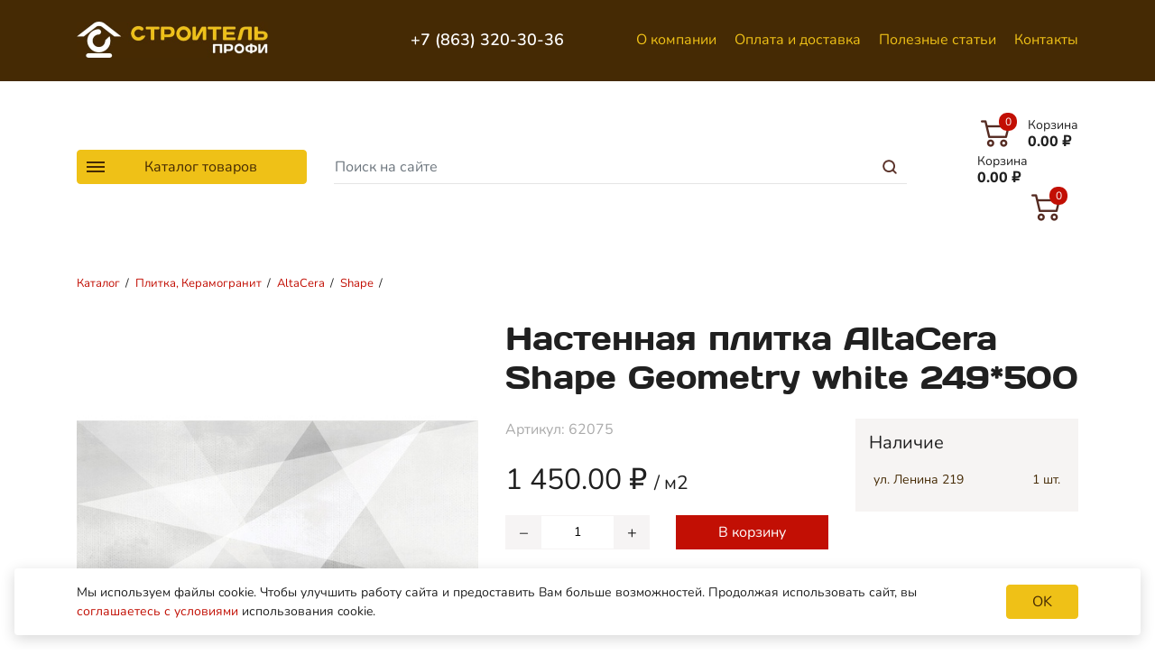

--- FILE ---
content_type: text/html; charset=UTF-8
request_url: https://stroitel-btsk.ru/catalog/plitka-keramogranit/altacera/shape/62075
body_size: 31226
content:
<!DOCTYPE html>
<html lang="ru">
<head>
    <title>Купить "Настенная плитка AltaCera Shape Geometry white 249*500" в Батайске</title>
        <base href="https://stroitel-btsk.ru/">
	<meta http-equiv="Content-Type" content="text/html; charset=utf-8">
	<meta name="author" content="Веб-студия ZLS">
	<meta name="viewport" content="width=device-width, initial-scale=1, shrink-to-fit=no">
	<link rel="stylesheet" href="assets/template/css/bootstrap.min.css" type="text/css" media="screen">
	
	<link rel="stylesheet" href="assets/template/css/style2.css" type="text/css" media="screen">
	
	<link rel="icon" type="image/png" href="/favicon-96x96.png" sizes="96x96">
    <link rel="icon" type="image/svg+xml" href="/favicon.svg">
    <link rel="shortcut icon" href="/favicon.ico">
    <link rel="apple-touch-icon" sizes="180x180" href="/apple-touch-icon.png">
    <meta name="apple-mobile-web-app-title" content="Строитель Профи">
    <link rel="manifest" href="/site.webmanifest">
    
    <meta property="og:type" content="website">
    <meta property="og:url" content= "https://stroitel-btsk.ru/catalog/plitka-keramogranit/altacera/shape/62075">
    <meta property="og:locale" content="ru_RU">
    <meta property="og:site_name" name="author" content="Строитель">

    <meta property="og:image" content="https://stroitel-btsk.ru/price/imeges/62075.jpg">
    <meta name='description' content='Настенная плитка AltaCera Shape Geometry white 249*500 по цене 1450.00 ₽. Хорошие условия доставки по Батайску и Ростову-на-Дону.'>
    <meta property="og:description" content='Настенная плитка AltaCera Shape Geometry white 249*500 по цене 1450.00 ₽. Хорошие условия доставки по Батайску и Ростову-на-Дону.'>
    <meta property="og:title" content='Купить "Настенная плитка AltaCera Shape Geometry white 249*500" в Батайске'>
    <link rel="canonical" href="https://stroitel-btsk.ru/catalog/plitka-keramogranit/altacera/shape/62075" >
    <link rel="stylesheet" href="https://cdn.jsdelivr.net/gh/fancyapps/fancybox@3.5.2/dist/jquery.fancybox.min.css" type="text/css">
<script>
					window["dataLayer"] = window["dataLayer"] || [];
					msYaEcommerceConfig = {"jsUrl":"\/assets\/components\/msyaecommerce\/js\/web\/","actionUrl":"\/assets\/components\/msyaecommerce\/action.php","yaCounter":"22479373","yaDataLayer":"dataLayer","ctx":"web","pageId":29313};</script>
<link rel="stylesheet" href="/assets/components/minishop2/css/web/default.css?v=8124027e82" type="text/css">
<link rel="stylesheet" href="/assets/components/minishop2/css/web/lib/jquery.jgrowl.min.css" type="text/css">
<script>miniShop2Config = {"close_all_message":"\u0437\u0430\u043a\u0440\u044b\u0442\u044c \u0432\u0441\u0435","cssUrl":"\/assets\/components\/minishop2\/css\/web\/","jsUrl":"\/assets\/components\/minishop2\/js\/web\/","actionUrl":"\/assets\/components\/minishop2\/action.php","ctx":"web","price_format":[2,"."," "],"price_format_no_zeros":false,"weight_format":[3,"."," "],"weight_format_no_zeros":true};</script>
<link rel="stylesheet" href="/assets/components/msearch2/css/web/default.css" type="text/css">

		<script>
			if (typeof mse2Config == "undefined") {mse2Config = {"cssUrl":"\/assets\/components\/msearch2\/css\/web\/","jsUrl":"\/assets\/components\/msearch2\/js\/web\/","actionUrl":"\/assets\/components\/msearch2\/action.php"};}
			if (typeof mse2FormConfig == "undefined") {mse2FormConfig = {};}
			mse2FormConfig["8aedcbddaa790a80c6a1397dd951ab695612c230"] = {"autocomplete":"results","queryVar":"query","minQuery":3,"pageId":144};
		</script>
<style>
.cookieconsent{position:fixed;bottom:16px;left:16px;right:16px;border-radius:4px;box-shadow: 0 4px 16px rgba(0,0,0,.16);width:calc(100% - 32px);z-index:9999;text-align:center;padding:16px;font-size:14px;background:#FFF;}
.cookieconsenttext{text-align:center;}
.cookieconsent_close-btn{display:flex;align-items:center;justify-content:center;margin:20px auto 0;width:80px;min-width:80px;cursor:pointer;}
.cookieconsent_container {display:flex;flex-direction: column;}

@media only screen and (min-width : 576px) {
    .cookieconsenttext{text-align:left;}
	.cookieconsent_container {flex-direction: row;justify-content: center;align-items: center;font-size:14px;}
	.cookieconsent_close-btn {margin: 0 0 0 24px;}
}
</style>
</head>
<body>
    <div class="page">
        <div class="main">
            <header class="fix">
    <div class="container">
		<div class="row py-3 py-lg-4 align-items-center">
			
			<div class="col-7 col-sm-5 col-lg-3">
				<a class="logo" href="https://stroitel-btsk.ru/">
									<img src="assets/template/img/logo8.jpg" alt="Строитель Профи" width="159" height="30">
				</a>
			</div> 
			<div class="col-3 d-none d-lg-block phones">
			    <a href="tel:+78633203036" rel="nofollow"><span class="nw">+7 (863) 320-30-36</span></a>
				
			</div>
			<div class="col d-none d-lg-block">
				<nav id="menu" class="text-right">
    			    <ul class="menu">
                                <li class="nav-item"><a href="about" class="nav-link" >О компании</a></li><li class="nav-item"><a href="toclients" class="nav-link" >Оплата и доставка</a></li><li class="nav-item"><a href="articles" class="nav-link" >Полезные статьи</a></li><li class="nav-item"><a href="contacts" class="nav-link" >Контакты</a></li>
                            </ul>
    		    </nav>
			</div>
		    
            <div class="w-100 d-none d-lg-block"></div>
            

			<div class="col-3 col-lg-7 d-none d-lg-block order-lg-6">
				<form data-key="8aedcbddaa790a80c6a1397dd951ab695612c230" action="searchresults" method="get" class="well msearch2 mse2_form">
	<input type="search" class="form-control form-control" name="query" placeholder="Поиск на сайте" value="">
	<button type="submit" class="btn btn-sm search_btn" aria-label="Поиск"></button>
</form>
			</div>
			<div class="col ml-auto order-lg-7">
				<div id="msMiniCart" class="">
    				    <div class="empty">
                            <div class="cart">
                                    <span class="cart-text">
            							<span class="cart-title">Корзина</span><br>
            							<span class="cart-sum ms2_total_cost">0.00</span> <span class="cart-sum">₽</span>
            						</span>
            						<span class="cart-icon"><span class="ms2_total_count count">0</span></span>
                            </div>
                        </div>
                        <div class="not_empty">
                            <div class="cart">
                                <a class="cart" href="cart">
                                    <span class="cart-text">
            							<span class="cart-title">Корзина</span><br>
            							<span class="cart-sum ms2_total_cost">0.00</span> <span class="cart-sum">₽</span>
            						</span>
            						<span class="cart-icon"><span class="ms2_total_count count">0</span></span>
                                </a>
                            </div>
                        </div>
                     </div>
			</div>
			<div class="d-lg-none ml-3">
				<button type="button" class="navbar-toggler" id="menu-toggle" aria-controls="mob-menu" aria-expanded="true" aria-label="Меню"><span class="navbar-toggler-icon"></span></button>
			</div>
			<div class="col-12 col-lg-3 order-lg-5">
				<button type="button" class="btn btn-catalog d-none d-lg-block"><span class="navbar-toggler-icon"></span> Каталог товаров</button>
				<div class="catalog">
			        <div class="title">
			            <div class="container">Каталог товаров</div>
			        </div>
				    <div class="container">    
						<ul class="sidekat">
                                <li class="parent">
                                <a href="catalog/stroitelnyie-materialyi"  title="Строительные материалы">Строительные материалы</a>
                                <div><ul><li class="parent">
                                <a href="catalog/stroitelnyie-materialyi/gipsokarton-profil"  title="Гипсокартон, Профиль">Гипсокартон, Профиль</a>
                                <div><ul><li><a href="catalog/stroitelnyie-materialyi/gipsokarton-profil/gofrokarton" >Гофрокартон</a></li><li><a href="catalog/stroitelnyie-materialyi/gipsokarton-profil/profil-dlya-gipsokartona" >Профиль для гипсокартона</a></li><li><a href="catalog/stroitelnyie-materialyi/gipsokarton-profil/profil-dlya-shtukaturnyix-rabot" >Профиль для штукатурных работ</a></li><li><a href="catalog/stroitelnyie-materialyi/gipsokarton-profil/lentyi-setki-dlya-gkl" >Ленты, Сетки для ГКЛ</a></li><li><a href="catalog/stroitelnyie-materialyi/gipsokarton-profil/gipsokarton-gkl" >Гипсокартон (ГКЛ)</a></li><li><a href="catalog/stroitelnyie-materialyi/gipsokarton-profil/setki-malyarnyie-shtukaturnyie" >Сетки малярные, штукатурные</a></li><li><a href="catalog/stroitelnyie-materialyi/gipsokarton-profil/gipsovoloknistyij-list-gvl" >Гипсоволокнистый Лист (ГВЛ)</a></li></ul></div>
                                </li><li class="parent">
                                <a href="catalog/stroitelnyie-materialyi/pilomaterialyi-izdeliya-iz-dereva"  title="Пиломатериалы, изделия из дерева">Пиломатериалы, изделия из дерева</a>
                                <div><ul><li><a href="catalog/stroitelnyie-materialyi/pilomaterialyi-izdeliya-iz-dereva/brus-stroitelnyij" >Брус строительный</a></li><li><a href="catalog/stroitelnyie-materialyi/pilomaterialyi-izdeliya-iz-dereva/plityi-osb" >Плиты OSB</a></li><li><a href="catalog/stroitelnyie-materialyi/pilomaterialyi-izdeliya-iz-dereva/dvp-dsp-czsp" >ДВП, ДСП, ЦСП</a></li><li><a href="catalog/stroitelnyie-materialyi/pilomaterialyi-izdeliya-iz-dereva/fanera" >Фанера</a></li></ul></div>
                                </li><li class="parent">
                                <a href="catalog/stroitelnyie-materialyi/metall-metalloprokat"  title="Металл, Металлопрокат">Металл, Металлопрокат</a>
                                <div><ul><li><a href="catalog/stroitelnyie-materialyi/metall-metalloprokat/armatura" >Арматура</a></li><li><a href="catalog/stroitelnyie-materialyi/metall-metalloprokat/provoloka" >Проволока</a></li><li><a href="catalog/stroitelnyie-materialyi/metall-metalloprokat/ugolok" >Уголок</a></li><li><a href="catalog/stroitelnyie-materialyi/metall-metalloprokat/setka-kladochnaya" >Сетка кладочная</a></li><li><a href="catalog/stroitelnyie-materialyi/metall-metalloprokat/setka-svarnaya" >Сетка сварная</a></li><li><a href="catalog/stroitelnyie-materialyi/metall-metalloprokat/komplektuyushhie-dlya-fundamenta" >Комплектующие для фундамента</a></li><li><a href="catalog/stroitelnyie-materialyi/metall-metalloprokat/zaglushki-dlya-profilnyix-trub" >Заглушки для профильных труб</a></li><li><a href="catalog/stroitelnyie-materialyi/metall-metalloprokat/vyirubka-metallicheskaya" >Вырубка металлическая</a></li><li><a href="catalog/stroitelnyie-materialyi/metall-metalloprokat/pvs-prosechka" >ПВС, просечка</a></li><li><a href="catalog/stroitelnyie-materialyi/metall-metalloprokat/metall-listovoj" >Металл листовой</a></li><li><a href="catalog/stroitelnyie-materialyi/metall-metalloprokat/truba-profilnaya-kruglaya" >Труба профильная, круглая</a></li><li><a href="catalog/stroitelnyie-materialyi/metall-metalloprokat/shveller-polosa" >Швеллер, полоса</a></li></ul></div>
                                </li><li class="parent">
                                <a href="catalog/stroitelnyie-materialyi/kirpich-gazoblok"  title="Кирпич, газоблок">Кирпич, газоблок</a>
                                <div><ul><li><a href="catalog/stroitelnyie-materialyi/kirpich-gazoblok/gazoblok" >Газоблок</a></li><li><a href="catalog/stroitelnyie-materialyi/kirpich-gazoblok/kirpich" >Кирпич</a></li></ul></div>
                                </li><li class="parent">
                                <a href="catalog/stroitelnyie-materialyi/suxie-stroitelnyie-smesi"  title="Сухие строительные смеси">Сухие строительные смеси</a>
                                <div><ul><li><a href="catalog/stroitelnyie-materialyi/suxie-stroitelnyie-smesi/zatirki" >Затирки</a></li><li><a href="catalog/stroitelnyie-materialyi/suxie-stroitelnyie-smesi/kladochnyie-i-montazhnyie-smesi" >Кладочные и монтажные смеси</a></li><li><a href="catalog/stroitelnyie-materialyi/suxie-stroitelnyie-smesi/klei-plitochnyie" >Клеи плиточные</a></li><li><a href="catalog/stroitelnyie-materialyi/suxie-stroitelnyie-smesi/styazhki-nalivnyie-polyi" >Стяжки, Наливные полы</a></li><li><a href="catalog/stroitelnyie-materialyi/suxie-stroitelnyie-smesi/shtukaturki" >Штукатурки</a></li><li><a href="catalog/stroitelnyie-materialyi/suxie-stroitelnyie-smesi/shpatlevki" >Шпатлевки</a></li><li><a href="catalog/stroitelnyie-materialyi/suxie-stroitelnyie-smesi/czement" >Цемент</a></li></ul></div>
                                </li><li class="parent">
                                <a href="catalog/stroitelnyie-materialyi/krovelnyie-materialyi"  title="Кровельные материалы">Кровельные материалы</a>
                                <div><ul><li><a href="catalog/stroitelnyie-materialyi/krovelnyie-materialyi/rulonnaya-i-naplavlyaemaya-krovlya" >Рулонная и наплавляемая кровля</a></li><li><a href="catalog/stroitelnyie-materialyi/krovelnyie-materialyi/profnastil" >Профнастил</a></li><li><a href="catalog/stroitelnyie-materialyi/krovelnyie-materialyi/vodostochnyie-sistemyi" >Водосточные системы</a></li></ul></div>
                                </li><li class="parent">
                                <a href="catalog/stroitelnyie-materialyi/syipuchie-materialyi"  title="Сыпучие материалы">Сыпучие материалы</a>
                                <div><ul><li><a href="catalog/stroitelnyie-materialyi/syipuchie-materialyi/keramzit" >Керамзит</a></li><li><a href="catalog/stroitelnyie-materialyi/syipuchie-materialyi/pesok" >Песок</a></li><li><a href="catalog/stroitelnyie-materialyi/syipuchie-materialyi/fibrovolokno" >Фиброволокно</a></li><li><a href="catalog/stroitelnyie-materialyi/syipuchie-materialyi/shheben" >Щебень</a></li><li><a href="catalog/stroitelnyie-materialyi/syipuchie-materialyi/mel-izvest" >Мел, известь</a></li></ul></div>
                                </li><li class="parent">
                                <a href="catalog/stroitelnyie-materialyi/izolyacziya"  title="Изоляция">Изоляция</a>
                                <div><ul><li><a href="catalog/stroitelnyie-materialyi/izolyacziya/paroizolyacziya" >Пароизоляция</a></li><li><a href="catalog/stroitelnyie-materialyi/izolyacziya/gidroizolyacziya" >Гидроизоляция</a></li><li><a href="catalog/stroitelnyie-materialyi/izolyacziya/mastika" >Мастика</a></li><li><a href="catalog/stroitelnyie-materialyi/izolyacziya/penopolistirol" >Пенополистирол</a></li><li><a href="catalog/stroitelnyie-materialyi/izolyacziya/porolon" >Поролон</a></li><li><a href="catalog/stroitelnyie-materialyi/izolyacziya/prajmer" >Праймер</a></li><li><a href="catalog/stroitelnyie-materialyi/izolyacziya/shumo-vibroizolyacziya" >Шумо-виброизоляция</a></li><li><a href="catalog/stroitelnyie-materialyi/izolyacziya/uteplitel-minvata" >Утеплитель, Минвата</a></li></ul></div>
                                </li><li class="parent">
                                <a href="catalog/stroitelnyie-materialyi/obustrojstvo-doma-i-dvora"  title="Обустройство дома и двора">Обустройство дома и двора</a>
                                <div><ul><li><a href="catalog/stroitelnyie-materialyi/obustrojstvo-doma-i-dvora/geotekstil" >Геотекстиль</a></li><li><a href="catalog/stroitelnyie-materialyi/obustrojstvo-doma-i-dvora/sistema-poverxstnogo-vodootvoda" >Система поверхстного водоотвода</a></li><li><a href="catalog/stroitelnyie-materialyi/obustrojstvo-doma-i-dvora/lyuki" >Люки</a></li><li><a href="catalog/stroitelnyie-materialyi/obustrojstvo-doma-i-dvora/bordyuryi-i-porebriki" >Бордюры и поребрики</a></li><li><a href="catalog/stroitelnyie-materialyi/obustrojstvo-doma-i-dvora/dekorativnyij-kamen-na-czementnoj-osnove" >Декоративный камень на цементной основе</a></li><li><a href="catalog/stroitelnyie-materialyi/obustrojstvo-doma-i-dvora/sajding" >Сайдинг</a></li><li><a href="catalog/stroitelnyie-materialyi/obustrojstvo-doma-i-dvora/terassnaya-doska" >Терассная доска</a></li></ul></div>
                                </li></ul></div>
                                </li><li class="parent">
                                <a href="catalog/lakokrasochnyie-materialyi"  title="Лакокрасочные материалы">Лакокрасочные материалы</a>
                                <div><ul><li class="parent">
                                <a href="catalog/lakokrasochnyie-materialyi/gruntovki"  title="Грунтовки">Грунтовки</a>
                                <div><ul><li><a href="catalog/lakokrasochnyie-materialyi/gruntovki/grunt-universalnyij" >Грунт универсальный</a></li><li><a href="catalog/lakokrasochnyie-materialyi/gruntovki/grunt-konczentrat" >Грунт концентрат</a></li><li><a href="catalog/lakokrasochnyie-materialyi/gruntovki/grunt-aerozol" >Грунт аэрозоль</a></li><li><a href="catalog/lakokrasochnyie-materialyi/gruntovki/grunt-po-metallu" >Грунт по металлу</a></li></ul></div>
                                </li><li class="parent">
                                <a href="catalog/lakokrasochnyie-materialyi/laki"  title="Лаки">Лаки</a>
                                <div><ul><li><a href="catalog/lakokrasochnyie-materialyi/laki/laki-aerozol" >Лаки аэрозоль</a></li><li><a href="catalog/lakokrasochnyie-materialyi/laki/propitki-antiseptiki-morilki" >Пропитки Антисептики Морилки</a></li><li><a href="catalog/lakokrasochnyie-materialyi/laki/laki-akrilovyie" >Лаки акриловые</a></li><li><a href="catalog/lakokrasochnyie-materialyi/laki/laki-mebelnyie" >Лаки мебельные</a></li><li><a href="catalog/lakokrasochnyie-materialyi/laki/laki-parketnyie" >Лаки паркетные</a></li><li><a href="catalog/lakokrasochnyie-materialyi/laki/laki-universalnyie" >Лаки универсальные</a></li><li><a href="catalog/lakokrasochnyie-materialyi/laki/laki-yaxtnyie" >Лаки яхтные</a></li></ul></div>
                                </li><li class="parent">
                                <a href="catalog/lakokrasochnyie-materialyi/klei-montazhnyie-stroitelnyie"  title="Клеи монтажные, строительные">Клеи монтажные, строительные</a>
                                <div><ul><li><a href="catalog/lakokrasochnyie-materialyi/klei-montazhnyie-stroitelnyie/klej-dlya-panelej-i-plintusov" >Клей для панелей и плинтусов</a></li><li><a href="catalog/lakokrasochnyie-materialyi/klei-montazhnyie-stroitelnyie/klej-stroitelnyij-pva" >Клей строительный ПВА</a></li><li><a href="catalog/lakokrasochnyie-materialyi/klei-montazhnyie-stroitelnyie/ochistiteli" >Очистители</a></li><li><a href="catalog/lakokrasochnyie-materialyi/klei-montazhnyie-stroitelnyie/klej-zhidkie-gvozdi" >Клей жидкие гвозди</a></li><li><a href="catalog/lakokrasochnyie-materialyi/klei-montazhnyie-stroitelnyie/klej-universalnyij" >Клей универсальный</a></li><li><a href="catalog/lakokrasochnyie-materialyi/klei-montazhnyie-stroitelnyie/klej-obojnyij" >Клей обойный</a></li><li><a href="catalog/lakokrasochnyie-materialyi/klei-montazhnyie-stroitelnyie/klej-aerozolnyij" >Клей аэрозольный</a></li></ul></div>
                                </li><li class="parent">
                                <a href="catalog/lakokrasochnyie-materialyi/emali"  title="Эмали">Эмали</a>
                                <div><ul><li><a href="catalog/lakokrasochnyie-materialyi/emali/emali-antikorrozijnyie" >Эмали антикоррозийные</a></li><li><a href="catalog/lakokrasochnyie-materialyi/emali/emali-speczialnyie" >Эмали специальные</a></li><li><a href="catalog/lakokrasochnyie-materialyi/emali/emali-aerozolnyie" >Эмали аэрозольные</a></li><li><a href="catalog/lakokrasochnyie-materialyi/emali/emali-termostojkie-dlya-radiatorov" >Эмали термостойкие для радиаторов</a></li><li><a href="catalog/lakokrasochnyie-materialyi/emali/emali-dekorativnyie" >Эмали декоративные</a></li><li><a href="catalog/lakokrasochnyie-materialyi/emali/emali-universalnyie" >Эмали универсальные</a></li></ul></div>
                                </li><li class="parent">
                                <a href="catalog/lakokrasochnyie-materialyi/germetiki-i-ochistiteli-germetika"  title="Герметики и очистители герметика">Герметики и очистители герметика</a>
                                <div><ul><li><a href="catalog/lakokrasochnyie-materialyi/germetiki-i-ochistiteli-germetika/germetiki-akrilovyie" >Герметики акриловые</a></li><li><a href="catalog/lakokrasochnyie-materialyi/germetiki-i-ochistiteli-germetika/germetiki-silikonovyie" >Герметики силиконовые</a></li><li><a href="catalog/lakokrasochnyie-materialyi/germetiki-i-ochistiteli-germetika/germetiki-krovelnyie" >Герметики кровельные</a></li><li><a href="catalog/lakokrasochnyie-materialyi/germetiki-i-ochistiteli-germetika/germetiki-speczialnyie" >Герметики специальные</a></li><li><a href="catalog/lakokrasochnyie-materialyi/germetiki-i-ochistiteli-germetika/germetiki-poliuretanovyie" >Герметики полиуретановые</a></li><li><a href="catalog/lakokrasochnyie-materialyi/germetiki-i-ochistiteli-germetika/ochistiteli" >Очистители</a></li><li><a href="catalog/lakokrasochnyie-materialyi/germetiki-i-ochistiteli-germetika/germetiki-dlya-dereva" >Герметики для дерева</a></li></ul></div>
                                </li><li class="parent">
                                <a href="catalog/lakokrasochnyie-materialyi/rastvoriteli-ochistiteli-olifa"  title="Растворители, очистители, олифа">Растворители, очистители, олифа</a>
                                <div><ul><li><a href="catalog/lakokrasochnyie-materialyi/rastvoriteli-ochistiteli-olifa/rastvoriteli" >Растворители</a></li><li><a href="catalog/lakokrasochnyie-materialyi/rastvoriteli-ochistiteli-olifa/zhidkoe-steklo" >Жидкое стекло</a></li><li><a href="catalog/lakokrasochnyie-materialyi/rastvoriteli-ochistiteli-olifa/olifa" >Олифа</a></li></ul></div>
                                </li><li class="parent">
                                <a href="catalog/lakokrasochnyie-materialyi/pena-montazhnaya"  title="Пена монтажная">Пена монтажная</a>
                                <div><ul><li><a href="catalog/lakokrasochnyie-materialyi/pena-montazhnaya/ochistiteli-penyi" >Очистители пены</a></li><li><a href="catalog/lakokrasochnyie-materialyi/pena-montazhnaya/pena-klej" >Пена Клей</a></li><li><a href="catalog/lakokrasochnyie-materialyi/pena-montazhnaya/pena-czement" >Пена Цемент</a></li><li><a href="catalog/lakokrasochnyie-materialyi/pena-montazhnaya/pena-montazhnaya-byitovaya" >Пена монтажная бытовая</a></li><li><a href="catalog/lakokrasochnyie-materialyi/pena-montazhnaya/pena-montazhnaya-professionalnaya" >Пена монтажная профессиональная</a></li></ul></div>
                                </li><li class="parent">
                                <a href="catalog/lakokrasochnyie-materialyi/stroitelnaya-i-byitovaya-ximiya"  title="Строительная и бытовая химия">Строительная и бытовая химия</a>
                                <div><ul><li><a href="catalog/lakokrasochnyie-materialyi/stroitelnaya-i-byitovaya-ximiya/moyushhie-sredstva" >Моющие средства</a></li><li><a href="catalog/lakokrasochnyie-materialyi/stroitelnaya-i-byitovaya-ximiya/speczialnyie-sredstva" >Специальные средства</a></li><li><a href="catalog/lakokrasochnyie-materialyi/stroitelnaya-i-byitovaya-ximiya/ximiya-dlya-bassejnov" >Химия для бассейнов</a></li></ul></div>
                                </li><li class="parent">
                                <a href="catalog/lakokrasochnyie-materialyi/antiseptiki-propitki"  title="Антисептики, пропитки">Антисептики, пропитки</a>
                                <div><ul><li><a href="catalog/lakokrasochnyie-materialyi/antiseptiki-propitki/biozashhitnyie-sostavyi" >Биозащитные составы</a></li><li><a href="catalog/lakokrasochnyie-materialyi/antiseptiki-propitki/ognezashhitnyie-propitki" >Огнезащитные пропитки</a></li><li><a href="catalog/lakokrasochnyie-materialyi/antiseptiki-propitki/dekorativnyie-sostavyi" >Декоративные составы</a></li></ul></div>
                                </li><li class="parent">
                                <a href="catalog/lakokrasochnyie-materialyi/koler-i-aksessuaryi-dlya-kolerovki"  title="Колер и аксессуары для колеровки">Колер и аксессуары для колеровки</a>
                                <div><ul><li><a href="catalog/lakokrasochnyie-materialyi/koler-i-aksessuaryi-dlya-kolerovki/kolorant-dlya-ruchnoj-kolerovki" >Колорант для ручной колеровки</a></li><li><a href="catalog/lakokrasochnyie-materialyi/koler-i-aksessuaryi-dlya-kolerovki/kolorant-dlya-avtomaticheskoj-kolerovki" >Колорант для автоматической колеровки</a></li></ul></div>
                                </li><li class="parent">
                                <a href="catalog/lakokrasochnyie-materialyi/gotovyie-shpaklevki"  title="Готовые шпаклевки">Готовые шпаклевки</a>
                                <div><ul><li><a href="catalog/lakokrasochnyie-materialyi/gotovyie-shpaklevki/shpaklevki-dlya-vnutrennix-i-naruzhnyix-rabot" >Шпаклевки для внутренних и наружных работ</a></li><li><a href="catalog/lakokrasochnyie-materialyi/gotovyie-shpaklevki/shpaklevki-po-derevu" >Шпаклевки по дереву</a></li></ul></div>
                                </li><li class="parent">
                                <a href="catalog/lakokrasochnyie-materialyi/kraski-vodnyie"  title="Краски водные">Краски водные</a>
                                <div><ul><li><a href="catalog/lakokrasochnyie-materialyi/kraski-vodnyie/kraski-dlya-vnutrennix-rabot" >Краски для внутренних работ</a></li><li><a href="catalog/lakokrasochnyie-materialyi/kraski-vodnyie/kraski-dlya-naruzhnix-rabot" >Краски для наружних работ</a></li><li><a href="catalog/lakokrasochnyie-materialyi/kraski-vodnyie/kraska-dlya-derevev" >Краска для деревьев</a></li></ul></div>
                                </li><li class="parent">
                                <a href="catalog/lakokrasochnyie-materialyi/dekorativnyie-pokryitiya"  title="Декоративные покрытия">Декоративные покрытия</a>
                                <div><ul><li><a href="catalog/lakokrasochnyie-materialyi/dekorativnyie-pokryitiya/shtukaturki-dekorativnyie" >Штукатурки декоративные</a></li><li><a href="catalog/lakokrasochnyie-materialyi/dekorativnyie-pokryitiya/pokryitiya" >Покрытия</a></li></ul></div>
                                </li></ul></div>
                                </li><li class="parent">
                                <a href="catalog/krepyozh"  title="Крепёж">Крепёж</a>
                                <div><ul><li><a href="catalog/krepyozh/prochij-krepezh" >Прочий крепеж</a></li><li><a href="catalog/krepyozh/krestiki-dlya-plitki-klinya-svp" >Крестики для плитки, Клинья, СВП</a></li><li class="parent">
                                <a href="catalog/krepyozh/boltyi-gajki-shajbyi"  title="Болты, гайки, шайбы">Болты, гайки, шайбы</a>
                                <div><ul><li><a href="catalog/krepyozh/boltyi-gajki-shajbyi/boltyi" >Болты</a></li><li><a href="catalog/krepyozh/boltyi-gajki-shajbyi/vintyi" >Винты</a></li><li><a href="catalog/krepyozh/boltyi-gajki-shajbyi/gajki" >Гайки</a></li><li><a href="catalog/krepyozh/boltyi-gajki-shajbyi/shajbyi" >Шайбы</a></li></ul></div>
                                </li><li><a href="catalog/krepyozh/kronshtejnyi" >Кронштейны</a></li><li class="parent">
                                <a href="catalog/krepyozh/perforirovannyij-krepezh"  title="Перфорированный крепеж">Перфорированный крепеж</a>
                                <div><ul><li><a href="catalog/krepyozh/perforirovannyij-krepezh/lenta-perforirovannaya" >Лента перфорированная</a></li><li><a href="catalog/krepyozh/perforirovannyij-krepezh/plastinyi" >Пластины</a></li><li><a href="catalog/krepyozh/perforirovannyij-krepezh/ugolki" >Уголки</a></li></ul></div>
                                </li><li class="parent">
                                <a href="catalog/krepyozh/takelazh"  title="Такелаж">Такелаж</a>
                                <div><ul><li><a href="catalog/krepyozh/takelazh/bloki" >Блоки</a></li><li><a href="catalog/krepyozh/takelazh/czepi" >Цепи</a></li><li><a href="catalog/krepyozh/takelazh/zazhimyi-dlya-trosov" >Зажимы для тросов</a></li><li><a href="catalog/krepyozh/takelazh/karabinyi" >Карабины</a></li><li><a href="catalog/krepyozh/takelazh/skobyi-takelazhnyie" >Скобы такелажные</a></li><li><a href="catalog/krepyozh/takelazh/koushi" >Коуши</a></li><li><a href="catalog/krepyozh/takelazh/kryuki" >Крюки</a></li><li><a href="catalog/krepyozh/takelazh/talrepyi" >Талрепы</a></li><li><a href="catalog/krepyozh/takelazh/trosyi" >Тросы</a></li></ul></div>
                                </li><li class="parent">
                                <a href="catalog/krepyozh/ankera"  title="Анкера">Анкера</a>
                                <div><ul><li><a href="catalog/krepyozh/ankera/drugie-ankeryi" >Другие анкеры</a></li><li><a href="catalog/krepyozh/ankera/ankeryi-zabivaemyie" >Анкеры забиваемые</a></li><li><a href="catalog/krepyozh/ankera/ankernyij-bolt-s-shestigrannoj-golovkoj" >Анкерный болт с шестигранной головкой</a></li><li><a href="catalog/krepyozh/ankera/ankernyij-bolt-s-kolczom" >Анкерный болт с кольцом</a></li><li><a href="catalog/krepyozh/ankera/ankernyij-bolt-s-gajkoj" >Анкерный болт с гайкой</a></li><li><a href="catalog/krepyozh/ankera/ankernyij-bolt-s-kryukom" >Анкерный болт с крюком</a></li></ul></div>
                                </li><li class="parent">
                                <a href="catalog/krepyozh/gvozdi"  title="Гвозди">Гвозди</a>
                                <div><ul><li><a href="catalog/krepyozh/gvozdi/gvozdi-finishnyie" >Гвозди финишные</a></li><li><a href="catalog/krepyozh/gvozdi/gvozdi-stroitelnyie" >Гвозди строительные</a></li><li><a href="catalog/krepyozh/gvozdi/gvozdi-tolevyie-knopki-tolevyie" >Гвозди толевые, кнопки толевые</a></li></ul></div>
                                </li><li class="parent">
                                <a href="catalog/krepyozh/dyubeli"  title="Дюбели">Дюбели</a>
                                <div><ul><li><a href="catalog/krepyozh/dyubeli/dyubeli-ramnyie-metallicheskie" >Дюбели рамные металлические</a></li><li><a href="catalog/krepyozh/dyubeli/dyubeli-universalnyie" >Дюбели универсальные</a></li><li><a href="catalog/krepyozh/dyubeli/dyubeli-raspornyie" >Дюбели распорные</a></li><li><a href="catalog/krepyozh/dyubeli/dyubel-gvozdi" >Дюбель-гвозди</a></li><li><a href="catalog/krepyozh/dyubeli/dyubeli-dlya-penobetona" >Дюбели для пенобетона</a></li><li><a href="catalog/krepyozh/dyubeli/dyubeli-dlya-teploizolyaczii" >Дюбели для теплоизоляции</a></li><li><a href="catalog/krepyozh/dyubeli/dyubel-s-shurupom" >Дюбель с шурупом</a></li></ul></div>
                                </li><li><a href="catalog/krepyozh/zaklepki" >Заклепки</a></li><li class="parent">
                                <a href="catalog/krepyozh/samorezyi-i-shurupyi"  title="Саморезы и шурупы">Саморезы и шурупы</a>
                                <div><ul><li><a href="catalog/krepyozh/samorezyi-i-shurupyi/samorezyi-po-metallu" >Саморезы по металлу</a></li><li><a href="catalog/krepyozh/samorezyi-i-shurupyi/samorezyi-po-derevu" >Саморезы по дереву</a></li><li><a href="catalog/krepyozh/samorezyi-i-shurupyi/shurupyi" >Шурупы</a></li><li><a href="catalog/krepyozh/samorezyi-i-shurupyi/samorezyi-s-pressshajboj" >Саморезы с прессшайбой</a></li><li><a href="catalog/krepyozh/samorezyi-i-shurupyi/samorezyi-krovelnyie" >Саморезы кровельные</a></li></ul></div>
                                </li><li class="parent">
                                <a href="catalog/krepyozh/shpilki"  title="Шпильки">Шпильки</a>
                                <div><ul><li><a href="catalog/krepyozh/shpilki/shpilki-rezbovyie" >Шпильки резьбовые</a></li><li><a href="catalog/krepyozh/shpilki/shpilki-santexnicheskie" >Шпильки сантехнические</a></li></ul></div>
                                </li></ul></div>
                                </li><li class="parent">
                                <a href="catalog/instrumentyi-oborudovanie"  title="Инструменты, оборудование">Инструменты, оборудование</a>
                                <div><ul><li class="parent">
                                <a href="catalog/instrumentyi-oborudovanie/elektroinstrument"  title="Электроинструмент">Электроинструмент</a>
                                <div><ul><li><a href="catalog/instrumentyi-oborudovanie/elektroinstrument/drugoj-elektroinstrument" >Другой электроинструмент</a></li><li><a href="catalog/instrumentyi-oborudovanie/elektroinstrument/akkumulyatoryi-dlya-shurupovertov" >Аккумуляторы для шуруповертов</a></li><li><a href="catalog/instrumentyi-oborudovanie/elektroinstrument/sadovaya-texnika" >Садовая техника</a></li><li><a href="catalog/instrumentyi-oborudovanie/elektroinstrument/pilyi-czepnyie" >Пилы цепные</a></li><li><a href="catalog/instrumentyi-oborudovanie/elektroinstrument/komplektuyushhie-dlya-elektroinstrumenta" >Комплектующие для Электроинструмента</a></li><li><a href="catalog/instrumentyi-oborudovanie/elektroinstrument/vibrooborudovanie" >Виброоборудование</a></li><li><a href="catalog/instrumentyi-oborudovanie/elektroinstrument/shurupovertyi" >Шуруповерты</a></li><li><a href="catalog/instrumentyi-oborudovanie/elektroinstrument/generatoryi" >Генераторы</a></li><li><a href="catalog/instrumentyi-oborudovanie/elektroinstrument/dreli" >Дрели</a></li><li><a href="catalog/instrumentyi-oborudovanie/elektroinstrument/shlifovalnyie-mashinyi" >Шлифовальные машины</a></li><li><a href="catalog/instrumentyi-oborudovanie/elektroinstrument/kompressoryi-i-pyilesosyi" >Компрессоры и пылесосы</a></li><li><a href="catalog/instrumentyi-oborudovanie/elektroinstrument/lobziki" >Лобзики</a></li><li><a href="catalog/instrumentyi-oborudovanie/elektroinstrument/mojki-vyisokogo-davleniya" >Мойки высокого давления</a></li><li><a href="catalog/instrumentyi-oborudovanie/elektroinstrument/perforatoryi" >Перфораторы</a></li><li><a href="catalog/instrumentyi-oborudovanie/elektroinstrument/pilyi-czirkulyarnyie" >Пилы циркулярные</a></li><li><a href="catalog/instrumentyi-oborudovanie/elektroinstrument/pistoletyi-kleevyie" >Пистолеты клеевые</a></li><li><a href="catalog/instrumentyi-oborudovanie/elektroinstrument/plitkorezyi-elektricheskie" >Плиткорезы электрические</a></li><li><a href="catalog/instrumentyi-oborudovanie/elektroinstrument/rubanki-elektricheskie" >Рубанки электрические</a></li><li><a href="catalog/instrumentyi-oborudovanie/elektroinstrument/fenyi" >Фены</a></li><li><a href="catalog/instrumentyi-oborudovanie/elektroinstrument/frezeryi" >Фрезеры</a></li><li><a href="catalog/instrumentyi-oborudovanie/elektroinstrument/kraskopultyi" >Краскопульты</a></li><li><a href="catalog/instrumentyi-oborudovanie/elektroinstrument/graveryi" >Граверы</a></li><li><a href="catalog/instrumentyi-oborudovanie/elektroinstrument/motoburyi" >Мотобуры</a></li><li><a href="catalog/instrumentyi-oborudovanie/elektroinstrument/akkumulyatoryi-i-zaryadnyie-ustrojstva" >Аккумуляторы и зарядные устройства</a></li><li><a href="catalog/instrumentyi-oborudovanie/elektroinstrument/lazernyie-postroiteli-i-drugoe" >Лазерные построители и другое</a></li><li><a href="catalog/instrumentyi-oborudovanie/elektroinstrument/urovni-lazernyie" >Уровни лазерные</a></li></ul></div>
                                </li><li class="parent">
                                <a href="catalog/instrumentyi-oborudovanie/sharnirno-gubczevyij"  title="Шарнирно-губцевый">Шарнирно-губцевый</a>
                                <div><ul><li><a href="catalog/instrumentyi-oborudovanie/sharnirno-gubczevyij/bokorezyi" >Бокорезы</a></li><li><a href="catalog/instrumentyi-oborudovanie/sharnirno-gubczevyij/kleshhi" >Клещи</a></li><li><a href="catalog/instrumentyi-oborudovanie/sharnirno-gubczevyij/ploskogubczyi-i-passatizhi" >Плоскогубцы и пассатижи</a></li><li><a href="catalog/instrumentyi-oborudovanie/sharnirno-gubczevyij/multiinstrument" >Мультиинструмент</a></li><li><a href="catalog/instrumentyi-oborudovanie/sharnirno-gubczevyij/dlinnogubczyi" >Длинногубцы</a></li></ul></div>
                                </li><li class="parent">
                                <a href="catalog/instrumentyi-oborudovanie/metalloobrabatyivayushhij"  title="Металлообрабатывающий">Металлообрабатывающий</a>
                                <div><ul><li><a href="catalog/instrumentyi-oborudovanie/metalloobrabatyivayushhij/boltorezyi-i-gajkorezyi" >Болторезы и гайкорезы</a></li><li><a href="catalog/instrumentyi-oborudovanie/metalloobrabatyivayushhij/metchiki-plashki" >Метчики, плашки</a></li><li><a href="catalog/instrumentyi-oborudovanie/metalloobrabatyivayushhij/napilniki" >Напильники</a></li><li><a href="catalog/instrumentyi-oborudovanie/metalloobrabatyivayushhij/nozhniczyi-po-metallu" >Ножницы по металлу</a></li><li><a href="catalog/instrumentyi-oborudovanie/metalloobrabatyivayushhij/nozhovki-po-metallu" >Ножовки по металлу</a></li><li><a href="catalog/instrumentyi-oborudovanie/metalloobrabatyivayushhij/kordshhetki-ruchnyie" >Кордщетки ручные</a></li></ul></div>
                                </li><li class="parent">
                                <a href="catalog/instrumentyi-oborudovanie/shtukaturno-otdelochnyij"  title="Штукатурно-отделочный">Штукатурно-отделочный</a>
                                <div><ul><li><a href="catalog/instrumentyi-oborudovanie/shtukaturno-otdelochnyij/gladilki-shtukaturnyie" >Гладилки штукатурные</a></li><li><a href="catalog/instrumentyi-oborudovanie/shtukaturno-otdelochnyij/kelmyi-masterki-kovshi" >Кельмы, мастерки, ковши</a></li><li><a href="catalog/instrumentyi-oborudovanie/shtukaturno-otdelochnyij/shpateli" >Шпатели</a></li><li><a href="catalog/instrumentyi-oborudovanie/shtukaturno-otdelochnyij/pistolet-dlya-germetika" >Пистолет для герметика</a></li><li><a href="catalog/instrumentyi-oborudovanie/shtukaturno-otdelochnyij/pistolet-dlya-penyi" >Пистолет для пены</a></li><li><a href="catalog/instrumentyi-oborudovanie/shtukaturno-otdelochnyij/skrebki-ochistitelnyie" >Скребки очистительные</a></li><li><a href="catalog/instrumentyi-oborudovanie/shtukaturno-otdelochnyij/terki-stroitelnyie" >Терки строительные</a></li><li><a href="catalog/instrumentyi-oborudovanie/shtukaturno-otdelochnyij/bruski-shlifovalnyie-setkoderzhateli" >Бруски шлифовальные, сеткодержатели</a></li><li><a href="catalog/instrumentyi-oborudovanie/shtukaturno-otdelochnyij/pravila" >Правила</a></li></ul></div>
                                </li><li class="parent">
                                <a href="catalog/instrumentyi-oborudovanie/malyarnyij"  title="Малярный">Малярный</a>
                                <div><ul><li><a href="catalog/instrumentyi-oborudovanie/malyarnyij/valiki-naboryi" >Валики, наборы</a></li><li><a href="catalog/instrumentyi-oborudovanie/malyarnyij/valiki-igolchatyie-i-strukturnyie" >Валики игольчатые и структурные</a></li><li><a href="catalog/instrumentyi-oborudovanie/malyarnyij/emkosti-dlya-malyarnyix-rabot" >Емкости для малярных работ</a></li><li><a href="catalog/instrumentyi-oborudovanie/malyarnyij/emkosti-stroitelnyie" >Емкости строительные</a></li><li><a href="catalog/instrumentyi-oborudovanie/malyarnyij/roliki-smennyie" >Ролики сменные</a></li><li><a href="catalog/instrumentyi-oborudovanie/malyarnyij/kisti" >Кисти</a></li><li><a href="catalog/instrumentyi-oborudovanie/malyarnyij/nozhniczyi-byitovyie" >Ножницы бытовые</a></li><li><a href="catalog/instrumentyi-oborudovanie/malyarnyij/ruchki-dlya-valika" >Ручки для валика</a></li><li><a href="catalog/instrumentyi-oborudovanie/malyarnyij/ruchki-teleskopicheskie" >Ручки телескопические</a></li><li><a href="catalog/instrumentyi-oborudovanie/malyarnyij/shhetki-shpateli-obojnyie" >Щетки, шпатели обойные</a></li><li><a href="catalog/instrumentyi-oborudovanie/malyarnyij/razmetochnyij-instrument" >Разметочный инструмент</a></li></ul></div>
                                </li><li class="parent">
                                <a href="catalog/instrumentyi-oborudovanie/slesarno-montazhnyij"  title="Слесарно-монтажный">Слесарно-монтажный</a>
                                <div><ul><li><a href="catalog/instrumentyi-oborudovanie/slesarno-montazhnyij/klyuchi" >Ключи</a></li><li><a href="catalog/instrumentyi-oborudovanie/slesarno-montazhnyij/lomyi-gvozdoderyi" >Ломы, гвоздодеры</a></li><li><a href="catalog/instrumentyi-oborudovanie/slesarno-montazhnyij/vspomogatelnyij-instrument" >Вспомогательный инструмент</a></li><li><a href="catalog/instrumentyi-oborudovanie/slesarno-montazhnyij/zubila" >Зубила</a></li><li><a href="catalog/instrumentyi-oborudovanie/slesarno-montazhnyij/kirki" >Кирки</a></li><li><a href="catalog/instrumentyi-oborudovanie/slesarno-montazhnyij/kiyanki" >Киянки</a></li><li><a href="catalog/instrumentyi-oborudovanie/slesarno-montazhnyij/kuvaldyi" >Кувалды</a></li><li><a href="catalog/instrumentyi-oborudovanie/slesarno-montazhnyij/molotki" >Молотки</a></li><li><a href="catalog/instrumentyi-oborudovanie/slesarno-montazhnyij/nozhovki" >Ножовки</a></li><li><a href="catalog/instrumentyi-oborudovanie/slesarno-montazhnyij/otvertki" >Отвертки</a></li><li><a href="catalog/instrumentyi-oborudovanie/slesarno-montazhnyij/tiski" >Тиски</a></li></ul></div>
                                </li><li class="parent">
                                <a href="catalog/instrumentyi-oborudovanie/obshhestroitelnyij"  title="Общестроительный">Общестроительный</a>
                                <div><ul><li><a href="catalog/instrumentyi-oborudovanie/obshhestroitelnyij/zaklepochniki" >Заклепочники</a></li><li><a href="catalog/instrumentyi-oborudovanie/obshhestroitelnyij/plitkorezyi" >Плиткорезы</a></li><li><a href="catalog/instrumentyi-oborudovanie/obshhestroitelnyij/instrument-dlya-gkl" >Инструмент для ГКЛ</a></li><li><a href="catalog/instrumentyi-oborudovanie/obshhestroitelnyij/steklorezyi" >Стеклорезы</a></li><li><a href="catalog/instrumentyi-oborudovanie/obshhestroitelnyij/stepleryi" >Степлеры</a></li><li><a href="catalog/instrumentyi-oborudovanie/obshhestroitelnyij/strubczinyi" >Струбцины</a></li><li><a href="catalog/instrumentyi-oborudovanie/obshhestroitelnyij/kryuki-vyazalnyie" >Крюки вязальные</a></li><li><a href="catalog/instrumentyi-oborudovanie/obshhestroitelnyij/trubogibyi" >Трубогибы</a></li></ul></div>
                                </li><li class="parent">
                                <a href="catalog/instrumentyi-oborudovanie/izmeritelnyij"  title="Измерительный">Измерительный</a>
                                <div><ul><li><a href="catalog/instrumentyi-oborudovanie/izmeritelnyij/dalnomeryi" >Дальномеры</a></li><li><a href="catalog/instrumentyi-oborudovanie/izmeritelnyij/niveliryi" >Нивелиры</a></li><li><a href="catalog/instrumentyi-oborudovanie/izmeritelnyij/multimetryi" >Мультиметры</a></li><li><a href="catalog/instrumentyi-oborudovanie/izmeritelnyij/otvesyi" >Отвесы</a></li><li><a href="catalog/instrumentyi-oborudovanie/izmeritelnyij/ruletki" >Рулетки</a></li><li><a href="catalog/instrumentyi-oborudovanie/izmeritelnyij/urovni" >Уровни</a></li><li><a href="catalog/instrumentyi-oborudovanie/izmeritelnyij/shtangenczirkuli" >Штангенциркули</a></li><li><a href="catalog/instrumentyi-oborudovanie/izmeritelnyij/shtativyi" >Штативы</a></li><li><a href="catalog/instrumentyi-oborudovanie/izmeritelnyij/linejki-i-ugolniki" >Линейки и угольники</a></li><li><a href="catalog/instrumentyi-oborudovanie/izmeritelnyij/lupyi" >Лупы</a></li></ul></div>
                                </li><li class="parent">
                                <a href="catalog/instrumentyi-oborudovanie/derevoobrabatyivayushhij"  title="Деревообрабатывающий">Деревообрабатывающий</a>
                                <div><ul><li><a href="catalog/instrumentyi-oborudovanie/derevoobrabatyivayushhij/stameski" >Стамески</a></li><li><a href="catalog/instrumentyi-oborudovanie/derevoobrabatyivayushhij/nozhi" >Ножи</a></li><li><a href="catalog/instrumentyi-oborudovanie/derevoobrabatyivayushhij/lobziki-ruchnyie" >Лобзики ручные</a></li><li><a href="catalog/instrumentyi-oborudovanie/derevoobrabatyivayushhij/nozhovki-po-derevu" >Ножовки по дереву</a></li><li><a href="catalog/instrumentyi-oborudovanie/derevoobrabatyivayushhij/rubanki" >Рубанки</a></li><li><a href="catalog/instrumentyi-oborudovanie/derevoobrabatyivayushhij/stusla" >Стусла</a></li><li><a href="catalog/instrumentyi-oborudovanie/derevoobrabatyivayushhij/toporyi" >Топоры</a></li></ul></div>
                                </li><li><a href="catalog/instrumentyi-oborudovanie/pnevmoinstrument-i-komplektuyushhie" >Пневмоинструмент и комплектующие</a></li><li class="parent">
                                <a href="catalog/instrumentyi-oborudovanie/xranenie-instrumenta"  title="Хранение инструмента">Хранение инструмента</a>
                                <div><ul><li><a href="catalog/instrumentyi-oborudovanie/xranenie-instrumenta/organajzeryi" >Органайзеры</a></li><li><a href="catalog/instrumentyi-oborudovanie/xranenie-instrumenta/yashhiki-dlya-instrumentov" >Ящики для инструментов</a></li><li><a href="catalog/instrumentyi-oborudovanie/xranenie-instrumenta/sumki-dlya-instrumentov" >Сумки для инструментов</a></li></ul></div>
                                </li><li class="parent">
                                <a href="catalog/instrumentyi-oborudovanie/naboryi-instrumentov"  title="Наборы инструментов">Наборы инструментов</a>
                                <div><ul><li><a href="catalog/instrumentyi-oborudovanie/naboryi-instrumentov/drugie-naboryi" >Другие наборы</a></li><li><a href="catalog/instrumentyi-oborudovanie/naboryi-instrumentov/naboryi-klyuchej" >Наборы ключей</a></li><li><a href="catalog/instrumentyi-oborudovanie/naboryi-instrumentov/naboryi-otvertok" >Наборы отверток</a></li><li><a href="catalog/instrumentyi-oborudovanie/naboryi-instrumentov/naboryi-universalnyie" >Наборы универсальные</a></li></ul></div>
                                </li><li class="parent">
                                <a href="catalog/instrumentyi-oborudovanie/elektromontazhnyij-instrument"  title="Электромонтажный инструмент">Электромонтажный инструмент</a>
                                <div><ul><li><a href="catalog/instrumentyi-oborudovanie/elektromontazhnyij-instrument/instrument-dlya-zachistki-i-obzhima-provodov" >Инструмент для зачистки и обжима проводов</a></li><li><a href="catalog/instrumentyi-oborudovanie/elektromontazhnyij-instrument/kabelerezyi" >Кабелерезы</a></li><li><a href="catalog/instrumentyi-oborudovanie/elektromontazhnyij-instrument/prinadlezhnosti-dlya-pajki" >Принадлежности для пайки</a></li></ul></div>
                                </li><li class="parent">
                                <a href="catalog/instrumentyi-oborudovanie/stroitelnoe-oborudovanie"  title="Строительное оборудование">Строительное оборудование</a>
                                <div><ul><li><a href="catalog/instrumentyi-oborudovanie/stroitelnoe-oborudovanie/betonosmesiteli" >Бетоносмесители</a></li></ul></div>
                                </li><li class="parent">
                                <a href="catalog/instrumentyi-oborudovanie/gazovoe-i-svarochnoe-oborudovanie"  title="Газовое и сварочное оборудование">Газовое и сварочное оборудование</a>
                                <div><ul><li><a href="catalog/instrumentyi-oborudovanie/gazovoe-i-svarochnoe-oborudovanie/gorelki" >Горелки</a></li><li><a href="catalog/instrumentyi-oborudovanie/gazovoe-i-svarochnoe-oborudovanie/svarochnyie-prinadlezhnosti" >Сварочные принадлежности</a></li><li><a href="catalog/instrumentyi-oborudovanie/gazovoe-i-svarochnoe-oborudovanie/elektrodyi" >Электроды</a></li><li><a href="catalog/instrumentyi-oborudovanie/gazovoe-i-svarochnoe-oborudovanie/markeryi-melki" >Маркеры, мелки</a></li><li><a href="catalog/instrumentyi-oborudovanie/gazovoe-i-svarochnoe-oborudovanie/svarochnoe-oborudovanie" >Сварочное оборудование</a></li></ul></div>
                                </li><li class="parent">
                                <a href="catalog/instrumentyi-oborudovanie/dlya-rabot-na-vyisote"  title="Для работ на высоте">Для работ на высоте</a>
                                <div><ul><li><a href="catalog/instrumentyi-oborudovanie/dlya-rabot-na-vyisote/lestniczyi" >Лестницы</a></li><li><a href="catalog/instrumentyi-oborudovanie/dlya-rabot-na-vyisote/stremyanki" >Стремянки</a></li><li><a href="catalog/instrumentyi-oborudovanie/dlya-rabot-na-vyisote/cherdachnyie-lestniczyi" >Чердачные лестницы</a></li></ul></div>
                                </li></ul></div>
                                </li><li class="parent">
                                <a href="catalog/rasxodnyie-materialyi"  title="Расходные материалы">Расходные материалы</a>
                                <div><ul><li class="parent">
                                <a href="catalog/rasxodnyie-materialyi/lenta-skotch"  title="Лента, скотч">Лента, скотч</a>
                                <div><ul><li><a href="catalog/rasxodnyie-materialyi/lenta-skotch/lentyi-metallizirovanne" >Ленты металлизированне</a></li><li><a href="catalog/rasxodnyie-materialyi/lenta-skotch/lentyi-armirovannyie" >Ленты армированные</a></li><li><a href="catalog/rasxodnyie-materialyi/lenta-skotch/lentyi-signalnyie" >Ленты сигнальные</a></li><li><a href="catalog/rasxodnyie-materialyi/lenta-skotch/lentyi-bordyurnyie" >Ленты бордюрные</a></li><li><a href="catalog/rasxodnyie-materialyi/lenta-skotch/lentyi-raznyie" >Ленты разные</a></li><li><a href="catalog/rasxodnyie-materialyi/lenta-skotch/lentyi-gidroizolyaczionnyie" >Ленты гидроизоляционные</a></li><li><a href="catalog/rasxodnyie-materialyi/lenta-skotch/lentyi-dvustoronnie" >Ленты двусторонние</a></li><li><a href="catalog/rasxodnyie-materialyi/lenta-skotch/lentyi-malyarnyie" >Ленты малярные</a></li><li><a href="catalog/rasxodnyie-materialyi/lenta-skotch/skotchi" >Скотчи</a></li></ul></div>
                                </li><li class="parent">
                                <a href="catalog/rasxodnyie-materialyi/krugi-i-diski"  title="Круги и диски">Круги и диски</a>
                                <div><ul><li><a href="catalog/rasxodnyie-materialyi/krugi-i-diski/diski-pilnyie" >Диски пильные</a></li><li><a href="catalog/rasxodnyie-materialyi/krugi-i-diski/krugi-otreznyie" >Круги отрезные</a></li><li><a href="catalog/rasxodnyie-materialyi/krugi-i-diski/raznoe" >Разное</a></li><li><a href="catalog/rasxodnyie-materialyi/krugi-i-diski/krugi-shlifovalnyie" >Круги шлифовальные</a></li><li><a href="catalog/rasxodnyie-materialyi/krugi-i-diski/diski-almaznyie" >Диски алмазные</a></li><li><a href="catalog/rasxodnyie-materialyi/krugi-i-diski/diski-zachistnyie" >Диски зачистные</a></li><li><a href="catalog/rasxodnyie-materialyi/krugi-i-diski/krugi-lepestkovyie" >Круги лепестковые</a></li></ul></div>
                                </li><li class="parent">
                                <a href="catalog/rasxodnyie-materialyi/sredstva-zashhityi"  title="Средства защиты">Средства защиты</a>
                                <div><ul><li><a href="catalog/rasxodnyie-materialyi/sredstva-zashhityi/raznoe" >Разное</a></li><li><a href="catalog/rasxodnyie-materialyi/sredstva-zashhityi/speczodezhda" >Спецодежда</a></li><li><a href="catalog/rasxodnyie-materialyi/sredstva-zashhityi/zhiletyi-signalnyie" >Жилеты сигнальные</a></li><li><a href="catalog/rasxodnyie-materialyi/sredstva-zashhityi/kaski-maski-naushniki" >Каски, маски, наушники</a></li><li><a href="catalog/rasxodnyie-materialyi/sredstva-zashhityi/perchatki-rukaviczyi" >Перчатки, рукавицы</a></li><li><a href="catalog/rasxodnyie-materialyi/sredstva-zashhityi/nakolenniki" >Наколенники</a></li><li><a href="catalog/rasxodnyie-materialyi/sredstva-zashhityi/ochki" >Очки</a></li><li><a href="catalog/rasxodnyie-materialyi/sredstva-zashhityi/respiratoryi" >Респираторы</a></li></ul></div>
                                </li><li><a href="catalog/rasxodnyie-materialyi/nozhi-dlya-rubanka" >Ножи для рубанка</a></li><li class="parent">
                                <a href="catalog/rasxodnyie-materialyi/ruchnoj-instrument"  title="Ручной инструмент">Ручной инструмент</a>
                                <div><ul><li><a href="catalog/rasxodnyie-materialyi/ruchnoj-instrument/pilyi-prosekateli" >Пилы, Просекатели</a></li></ul></div>
                                </li><li class="parent">
                                <a href="catalog/rasxodnyie-materialyi/pilki-polotna"  title="Пилки, полотна">Пилки, полотна</a>
                                <div><ul><li><a href="catalog/rasxodnyie-materialyi/pilki-polotna/pilki-dlya-lobzikov" >Пилки для лобзиков</a></li><li><a href="catalog/rasxodnyie-materialyi/pilki-polotna/polotna-dlya-ruchnyix-pil" >Полотна для ручных пил</a></li><li><a href="catalog/rasxodnyie-materialyi/pilki-polotna/pilki-dlya-sabelnyix-pil" >Пилки для сабельных пил</a></li></ul></div>
                                </li><li class="parent">
                                <a href="catalog/rasxodnyie-materialyi/prochee"  title="Прочее">Прочее</a>
                                <div><ul><li><a href="catalog/rasxodnyie-materialyi/prochee/klej-dlya-termopistoleta" >Клей для термопистолета</a></li><li><a href="catalog/rasxodnyie-materialyi/prochee/lezviya-dlya-nozha" >Лезвия для ножа</a></li><li><a href="catalog/rasxodnyie-materialyi/prochee/svechi-dlya-benzoinstrumenta" >Свечи для бензоинструмента</a></li><li><a href="catalog/rasxodnyie-materialyi/prochee/frezyi" >Фрезы</a></li><li><a href="catalog/rasxodnyie-materialyi/prochee/prochie-rasxodnyie-materialyi" >Прочие расходные материалы</a></li><li><a href="catalog/rasxodnyie-materialyi/prochee/skobyi-i-gvozdi" >Скобы и гвозди</a></li></ul></div>
                                </li><li class="parent">
                                <a href="catalog/rasxodnyie-materialyi/dlya-drelej-i-perforatorov"  title="Для дрелей и перфораторов">Для дрелей и перфораторов</a>
                                <div><ul><li><a href="catalog/rasxodnyie-materialyi/dlya-drelej-i-perforatorov/bityi-i-adapteryi-dlya-bit" >Биты и адаптеры для бит</a></li><li><a href="catalog/rasxodnyie-materialyi/dlya-drelej-i-perforatorov/buryi-i-zubila" >Буры и зубила</a></li><li><a href="catalog/rasxodnyie-materialyi/dlya-drelej-i-perforatorov/koronki" >Коронки</a></li><li><a href="catalog/rasxodnyie-materialyi/dlya-drelej-i-perforatorov/nasadki-dlya-ushm-i-dreli" >Насадки для УШМ и Дрели</a></li><li><a href="catalog/rasxodnyie-materialyi/dlya-drelej-i-perforatorov/nasadki-dlya-elmiksera" >Насадки для эл.миксера</a></li><li><a href="catalog/rasxodnyie-materialyi/dlya-drelej-i-perforatorov/patronyi-perexodniki" >Патроны, переходники</a></li><li><a href="catalog/rasxodnyie-materialyi/dlya-drelej-i-perforatorov/sverla" >Сверла</a></li><li><a href="catalog/rasxodnyie-materialyi/dlya-drelej-i-perforatorov/mikseryi" >Миксеры</a></li></ul></div>
                                </li><li class="parent">
                                <a href="catalog/rasxodnyie-materialyi/dlya-svarki"  title="Для сварки">Для сварки</a>
                                <div><ul><li><a href="catalog/rasxodnyie-materialyi/dlya-svarki/komplektuyushhie-dlya-svarochnyix-apparatov" >Комплектующие для сварочных аппаратов</a></li><li><a href="catalog/rasxodnyie-materialyi/dlya-svarki/nasadki-dlya-svarochnogo-apparata-pp-trub" >Насадки для сварочного аппарата пп труб</a></li></ul></div>
                                </li><li class="parent">
                                <a href="catalog/rasxodnyie-materialyi/dlya-shlifovki-i-zatirki"  title="Для шлифовки и затирки">Для шлифовки и затирки</a>
                                <div><ul><li><a href="catalog/rasxodnyie-materialyi/dlya-shlifovki-i-zatirki/raznoe" >Разное</a></li><li><a href="catalog/rasxodnyie-materialyi/dlya-shlifovki-i-zatirki/bruski-tochilnyie" >Бруски точильные</a></li><li><a href="catalog/rasxodnyie-materialyi/dlya-shlifovki-i-zatirki/bumaga-nazhdachnaya" >Бумага наждачная</a></li><li><a href="catalog/rasxodnyie-materialyi/dlya-shlifovki-i-zatirki/gubki-shlifovalnyie" >Губки шлифовальные</a></li><li><a href="catalog/rasxodnyie-materialyi/dlya-shlifovki-i-zatirki/lentyi-abrazivnyie" >Ленты абразивные</a></li><li><a href="catalog/rasxodnyie-materialyi/dlya-shlifovki-i-zatirki/setki-abrazivnyie" >Сетки абразивные</a></li><li><a href="catalog/rasxodnyie-materialyi/dlya-shlifovki-i-zatirki/chashki-shlifovalnyie" >Чашки шлифовальные</a></li></ul></div>
                                </li></ul></div>
                                </li><li class="parent">
                                <a href="catalog/elektrotovaryi"  title="Электротовары">Электротовары</a>
                                <div><ul><li class="parent">
                                <a href="catalog/elektrotovaryi/avtovyiklyuchateli-uzo-schetchiki-shhitki"  title="Автовыключатели, УЗО, счетчики, щитки">Автовыключатели, УЗО, счетчики, щитки</a>
                                <div><ul><li><a href="catalog/elektrotovaryi/avtovyiklyuchateli-uzo-schetchiki-shhitki/avtovyiklyuchateli" >Автовыключатели</a></li><li><a href="catalog/elektrotovaryi/avtovyiklyuchateli-uzo-schetchiki-shhitki/schetchiki-elektroenergii" >Счетчики электроэнергии</a></li><li><a href="catalog/elektrotovaryi/avtovyiklyuchateli-uzo-schetchiki-shhitki/shhitki" >Щитки</a></li><li><a href="catalog/elektrotovaryi/avtovyiklyuchateli-uzo-schetchiki-shhitki/stabilizatoryi-napryazheniya" >Стабилизаторы напряжения</a></li><li><a href="catalog/elektrotovaryi/avtovyiklyuchateli-uzo-schetchiki-shhitki/aksessuaryi-dlya-shhitov" >Аксессуары для щитов</a></li><li><a href="catalog/elektrotovaryi/avtovyiklyuchateli-uzo-schetchiki-shhitki/knopki-tumbleryi" >Кнопки, тумблеры</a></li><li><a href="catalog/elektrotovaryi/avtovyiklyuchateli-uzo-schetchiki-shhitki/tajmeryi" >Таймеры</a></li></ul></div>
                                </li><li class="parent">
                                <a href="catalog/elektrotovaryi/udliniteli-setevyie-filtryi-i-komplektuyushhie"  title="Удлинители, сетевые фильтры и комплектующие">Удлинители, сетевые фильтры и комплектующие</a>
                                <div><ul><li><a href="catalog/elektrotovaryi/udliniteli-setevyie-filtryi-i-komplektuyushhie/razvetviteli" >Разветвители</a></li><li><a href="catalog/elektrotovaryi/udliniteli-setevyie-filtryi-i-komplektuyushhie/komplektuyushhie-dlya-byitovyix-udlinitelej" >Комплектующие для бытовых удлинителей</a></li><li><a href="catalog/elektrotovaryi/udliniteli-setevyie-filtryi-i-komplektuyushhie/setevyie-filtryi" >Сетевые фильтры</a></li><li><a href="catalog/elektrotovaryi/udliniteli-setevyie-filtryi-i-komplektuyushhie/udliniteli-byitovyie" >Удлинители бытовые</a></li><li><a href="catalog/elektrotovaryi/udliniteli-setevyie-filtryi-i-komplektuyushhie/komplektuyushhie-dlya-silovyix-udlinitelej" >Комплектующие для силовых удлинителей</a></li></ul></div>
                                </li><li class="parent">
                                <a href="catalog/elektrotovaryi/vyiklyuchateli-i-rozetki"  title="Выключатели и розетки">Выключатели и розетки</a>
                                <div><ul><li><a href="catalog/elektrotovaryi/vyiklyuchateli-i-rozetki/vyiklyuchateli" >Выключатели</a></li><li><a href="catalog/elektrotovaryi/vyiklyuchateli-i-rozetki/rozetki" >Розетки</a></li><li><a href="catalog/elektrotovaryi/vyiklyuchateli-i-rozetki/montazhnyie-korobki-i-komplektuyushhie" >Монтажные коробки и комплектующие</a></li><li><a href="catalog/elektrotovaryi/vyiklyuchateli-i-rozetki/korobki-raspredelitelnyie" >Коробки распределительные</a></li><li><a href="catalog/elektrotovaryi/vyiklyuchateli-i-rozetki/ramki" >Рамки</a></li></ul></div>
                                </li><li class="parent">
                                <a href="catalog/elektrotovaryi/materialyi-dlya-elektromontazha"  title="Материалы для электромонтажа">Материалы для электромонтажа</a>
                                <div><ul><li><a href="catalog/elektrotovaryi/materialyi-dlya-elektromontazha/raznoe" >Разное</a></li><li><a href="catalog/elektrotovaryi/materialyi-dlya-elektromontazha/xomutyi" >Хомуты</a></li><li><a href="catalog/elektrotovaryi/materialyi-dlya-elektromontazha/zazhimyi" >Зажимы</a></li><li><a href="catalog/elektrotovaryi/materialyi-dlya-elektromontazha/izolenta" >Изолента</a></li><li><a href="catalog/elektrotovaryi/materialyi-dlya-elektromontazha/termousadka" >Термоусадка</a></li><li><a href="catalog/elektrotovaryi/materialyi-dlya-elektromontazha/klemniki-szhimyi-salniki" >Клемники, сжимы, сальники</a></li><li><a href="catalog/elektrotovaryi/materialyi-dlya-elektromontazha/skobyi-klipsyi" >Скобы, клипсы</a></li></ul></div>
                                </li><li class="parent">
                                <a href="catalog/elektrotovaryi/kabel-kabelenesushhie"  title="Кабель, кабеленесущие">Кабель, кабеленесущие</a>
                                <div><ul><li><a href="catalog/elektrotovaryi/kabel-kabelenesushhie/trubyi-gofrirovannyie" >Трубы гофрированные</a></li><li><a href="catalog/elektrotovaryi/kabel-kabelenesushhie/kabelprovod" >Кабель,провод</a></li><li><a href="catalog/elektrotovaryi/kabel-kabelenesushhie/kabel-kanalyi" >Кабель-каналы</a></li><li><a href="catalog/elektrotovaryi/kabel-kabelenesushhie/klipsyi-dlya-gofryi" >Клипсы для гофры</a></li><li><a href="catalog/elektrotovaryi/kabel-kabelenesushhie/armatura-sip" >Арматура СИП</a></li></ul></div>
                                </li><li class="parent">
                                <a href="catalog/elektrotovaryi/klimaticheskaya-texnika"  title="Климатическая техника">Климатическая техника</a>
                                <div><ul><li><a href="catalog/elektrotovaryi/klimaticheskaya-texnika/teplovyie-pushki" >Тепловые пушки</a></li><li><a href="catalog/elektrotovaryi/klimaticheskaya-texnika/teploventilyatoryi" >Тепловентиляторы</a></li><li><a href="catalog/elektrotovaryi/klimaticheskaya-texnika/elektricheskij-teplyij-pol-i-komplektuyushhie" >Электрический теплый пол и комплектующие</a></li><li><a href="catalog/elektrotovaryi/klimaticheskaya-texnika/ventilyatoryi" >Вентиляторы</a></li><li><a href="catalog/elektrotovaryi/klimaticheskaya-texnika/radiatoryi-obogrevateli-konvektoryi" >Радиаторы, обогреватели, конвекторы</a></li><li><a href="catalog/elektrotovaryi/klimaticheskaya-texnika/splitsistemyi" >Сплитсистемы</a></li></ul></div>
                                </li><li class="parent">
                                <a href="catalog/elektrotovaryi/telekommunikacziya"  title="Телекоммуникация">Телекоммуникация</a>
                                <div><ul><li><a href="catalog/elektrotovaryi/telekommunikacziya/tv-razvetvliteli-i-komplektuyushhie" >ТВ разветвлители и комплектующие</a></li><li><a href="catalog/elektrotovaryi/telekommunikacziya/antennyi" >Антенны</a></li><li><a href="catalog/elektrotovaryi/telekommunikacziya/internet-kabel-i-komplektuyushhie" >Интернет кабель и комплектующие</a></li><li><a href="catalog/elektrotovaryi/telekommunikacziya/tv-kabel" >ТВ-кабель</a></li><li><a href="catalog/elektrotovaryi/telekommunikacziya/kolonki-naushniki" >Колонки, наушники</a></li></ul></div>
                                </li><li class="parent">
                                <a href="catalog/elektrotovaryi/batarejki-zvonki"  title="Батарейки, звонки">Батарейки, звонки</a>
                                <div><ul><li><a href="catalog/elektrotovaryi/batarejki-zvonki/batarejki" >Батарейки</a></li><li><a href="catalog/elektrotovaryi/batarejki-zvonki/zvonki" >Звонки</a></li></ul></div>
                                </li></ul></div>
                                </li><li class="parent">
                                <a href="catalog/osveshhenie"  title="Освещение">Освещение</a>
                                <div><ul><li class="parent">
                                <a href="catalog/osveshhenie/lampochki"  title="Лампочки">Лампочки</a>
                                <div><ul><li><a href="catalog/osveshhenie/lampochki/lampyi-nakalivaniya" >Лампы накаливания</a></li><li><a href="catalog/osveshhenie/lampochki/lampyi-svetodiodnyie" >Лампы светодиодные</a></li><li><a href="catalog/osveshhenie/lampochki/lampyi-lyuminesczentnyie" >Лампы люминесцентные</a></li><li><a href="catalog/osveshhenie/lampochki/lampyi-galogennyie" >Лампы галогенные</a></li></ul></div>
                                </li><li><a href="catalog/osveshhenie/novogodnee-osveshhenie" >Новогоднее освещение</a></li><li class="parent">
                                <a href="catalog/osveshhenie/ulichnyie-svetilniki"  title="Уличные светильники">Уличные светильники</a>
                                <div><ul><li><a href="catalog/osveshhenie/ulichnyie-svetilniki/kronshtejnyi-dlya-ulichnyix-svetilnikov" >Кронштейны для уличных светильников</a></li><li><a href="catalog/osveshhenie/ulichnyie-svetilniki/svetilniki-ulichnyie-staczionarnyie" >Светильники уличные стационарные</a></li><li><a href="catalog/osveshhenie/ulichnyie-svetilniki/svetilniki-ulichnyie-na-solnechnyix-batareyax" >Светильники уличные на солнечных батареях</a></li><li><a href="catalog/osveshhenie/ulichnyie-svetilniki/sadovo-parkovyie-svetilniki" >Садово-парковые светильники</a></li></ul></div>
                                </li><li class="parent">
                                <a href="catalog/osveshhenie/fonari"  title="Фонари">Фонари</a>
                                <div><ul><li><a href="catalog/osveshhenie/fonari/kempingovyie-fonari" >Кемпинговые фонари</a></li><li><a href="catalog/osveshhenie/fonari/fonari-prozhektoryi" >Фонари прожекторы</a></li><li><a href="catalog/osveshhenie/fonari/akkumulyatornyie-fonari" >Аккумуляторные фонари</a></li><li><a href="catalog/osveshhenie/fonari/ruchnyie-fonari" >Ручные фонари</a></li><li><a href="catalog/osveshhenie/fonari/nalobnyie-fonari" >Налобные фонари</a></li></ul></div>
                                </li><li><a href="catalog/osveshhenie/svetodiodnaya-lenta-i-komplektuyushhie" >Светодиодная лента и комплектующие</a></li><li class="parent">
                                <a href="catalog/osveshhenie/osveshhenie-dlya-doma"  title="Освещение для дома">Освещение для дома</a>
                                <div><ul><li><a href="catalog/osveshhenie/osveshhenie-dlya-doma/komplektuyushhie-dlya-svetilnikov" >Комплектующие для светильников</a></li><li><a href="catalog/osveshhenie/osveshhenie-dlya-doma/bra" >Бра</a></li><li><a href="catalog/osveshhenie/osveshhenie-dlya-doma/nochniki" >Ночники</a></li><li><a href="catalog/osveshhenie/osveshhenie-dlya-doma/lampyi-nastolnyie" >Лампы настольные</a></li><li><a href="catalog/osveshhenie/osveshhenie-dlya-doma/lyustryi" >Люстры</a></li><li><a href="catalog/osveshhenie/osveshhenie-dlya-doma/tochechnyie-svetilniki" >Точечные светильники</a></li><li><a href="catalog/osveshhenie/osveshhenie-dlya-doma/nakladnyie-svetilniki" >Накладные светильники</a></li></ul></div>
                                </li><li class="parent">
                                <a href="catalog/osveshhenie/svetilniki-texnicheskie"  title="Светильники технические">Светильники технические</a>
                                <div><ul><li><a href="catalog/osveshhenie/svetilniki-texnicheskie/prozhektoryi" >Прожекторы</a></li><li><a href="catalog/osveshhenie/svetilniki-texnicheskie/svetilniki-dlya-zhkx" >Светильники для ЖКХ</a></li><li><a href="catalog/osveshhenie/svetilniki-texnicheskie/administrativno-ofisnyie-svetilniki" >Административно-офисные светильники</a></li></ul></div>
                                </li></ul></div>
                                </li><li class="parent">
                                <a href="catalog/santexnika"  title="Сантехника">Сантехника</a>
                                <div><ul><li class="parent">
                                <a href="catalog/santexnika/unitazyi-i-installyaczii"  title="Унитазы и инсталляции">Унитазы и инсталляции</a>
                                <div><ul><li><a href="catalog/santexnika/unitazyi-i-installyaczii/unitazyi" >Унитазы</a></li><li><a href="catalog/santexnika/unitazyi-i-installyaczii/installyaczii" >Инсталляции</a></li><li><a href="catalog/santexnika/unitazyi-i-installyaczii/komplektuyushhie-dlya-unitazov-i-installyaczij" >Комплектующие для унитазов и инсталляций</a></li></ul></div>
                                </li><li><a href="catalog/santexnika/peregorodki-dlya-vannoj" >Перегородки для ванной</a></li><li><a href="catalog/santexnika/dushevyie-kabinyi" >Душевые кабины</a></li><li class="parent">
                                <a href="catalog/santexnika/vannyi-i-komplektuyushhie"  title="Ванны и комплектующие">Ванны и комплектующие</a>
                                <div><ul><li><a href="catalog/santexnika/vannyi-i-komplektuyushhie/komplektuyushhie-dlya-dushevyix-kabin-i-vann" >Комплектующие для душевых кабин и ванн</a></li><li><a href="catalog/santexnika/vannyi-i-komplektuyushhie/vannyi" >Ванны</a></li><li><a href="catalog/santexnika/vannyi-i-komplektuyushhie/ekranyi-dlya-vannyix" >Экраны для ванных</a></li></ul></div>
                                </li><li class="parent">
                                <a href="catalog/santexnika/smesiteli-i-dushevyie-sistemyi"  title="Смесители и душевые системы">Смесители и душевые системы</a>
                                <div><ul><li><a href="catalog/santexnika/smesiteli-i-dushevyie-sistemyi/smesiteli-dlya-rakovinyi" >Смесители для раковины</a></li><li><a href="catalog/santexnika/smesiteli-i-dushevyie-sistemyi/smesiteli-dlya-vannoj" >Смесители для ванной</a></li><li><a href="catalog/santexnika/smesiteli-i-dushevyie-sistemyi/aksessuaryi-dlya-smesitelej" >Аксессуары для смесителей</a></li><li><a href="catalog/santexnika/smesiteli-i-dushevyie-sistemyi/komplektuyushhie-dlya-smesitelej" >Комплектующие для смесителей</a></li></ul></div>
                                </li><li class="parent">
                                <a href="catalog/santexnika/mebel-dlya-vannyix-komnat"  title="Мебель для ванных комнат">Мебель для ванных комнат</a>
                                <div><ul><li><a href="catalog/santexnika/mebel-dlya-vannyix-komnat/zerkala" >Зеркала</a></li><li><a href="catalog/santexnika/mebel-dlya-vannyix-komnat/tumbyi" >Тумбы</a></li><li><a href="catalog/santexnika/mebel-dlya-vannyix-komnat/penalyi" >Пеналы</a></li></ul></div>
                                </li><li class="parent">
                                <a href="catalog/santexnika/aksessuaryi-dlya-vannyix-komnat"  title="Аксессуары для ванных комнат">Аксессуары для ванных комнат</a>
                                <div><ul><li><a href="catalog/santexnika/aksessuaryi-dlya-vannyix-komnat/karkasyi-dlya-vann" >Каркасы для ванн</a></li><li><a href="catalog/santexnika/aksessuaryi-dlya-vannyix-komnat/karnizyi-i-shtoryi-dlya-vann" >Карнизы и шторы для ванн</a></li><li><a href="catalog/santexnika/aksessuaryi-dlya-vannyix-komnat/naboryi-dlya-vannoj-komnatyi" >Наборы для ванной комнаты</a></li><li><a href="catalog/santexnika/aksessuaryi-dlya-vannyix-komnat/aksessuaryi-podvesnyie" >Аксессуары подвесные</a></li><li><a href="catalog/santexnika/aksessuaryi-dlya-vannyix-komnat/kovriki-dlya-vannyix-komnat-i-tualeta" >Коврики для ванных комнат и туалета</a></li><li><a href="catalog/santexnika/aksessuaryi-dlya-vannyix-komnat/aksessuaryi-napolnyie" >Аксессуары напольные</a></li></ul></div>
                                </li><li class="parent">
                                <a href="catalog/santexnika/mojki-kuxonnyie"  title="Мойки кухонные">Мойки кухонные</a>
                                <div><ul><li><a href="catalog/santexnika/mojki-kuxonnyie/nerzhaveyushhaya-stal" >Нержавеющая сталь</a></li></ul></div>
                                </li><li class="parent">
                                <a href="catalog/santexnika/umyivalniki-i-komplektuyushhie"  title="Умывальники и комплектующие">Умывальники и комплектующие</a>
                                <div><ul><li><a href="catalog/santexnika/umyivalniki-i-komplektuyushhie/umyivalniki" >Умывальники</a></li></ul></div>
                                </li></ul></div>
                                </li><li class="parent">
                                <a href="catalog/inzhenernyie-sistemyi"  title="Инженерные системы">Инженерные системы</a>
                                <div><ul><li class="parent">
                                <a href="catalog/inzhenernyie-sistemyi/ventilyacziya"  title="Вентиляция">Вентиляция</a>
                                <div><ul><li><a href="catalog/inzhenernyie-sistemyi/ventilyacziya/ventilyatoryi" >Вентиляторы</a></li><li><a href="catalog/inzhenernyie-sistemyi/ventilyacziya/kanalyi-i-montazhnyie-elementyi" >Каналы и монтажные элементы</a></li><li><a href="catalog/inzhenernyie-sistemyi/ventilyacziya/dverczyi-revizionnyie" >Дверцы ревизионные</a></li><li><a href="catalog/inzhenernyie-sistemyi/ventilyacziya/ventilyaczionnyie-reshetki" >Вентиляционные решетки</a></li></ul></div>
                                </li><li class="parent">
                                <a href="catalog/inzhenernyie-sistemyi/kanalizacziya"  title="Канализация">Канализация</a>
                                <div><ul><li><a href="catalog/inzhenernyie-sistemyi/kanalizacziya/sifonyi" >Сифоны</a></li><li><a href="catalog/inzhenernyie-sistemyi/kanalizacziya/trubyi-kanalizaczionnyie" >Трубы канализационные</a></li><li><a href="catalog/inzhenernyie-sistemyi/kanalizacziya/fitingi" >Фитинги</a></li><li><a href="catalog/inzhenernyie-sistemyi/kanalizacziya/komplektuyushhie-dlya-unitazov" >Комплектующие для унитазов</a></li></ul></div>
                                </li><li><a href="catalog/inzhenernyie-sistemyi/teploizolyacziya-dlya-santexnicheskix-rabot" >Теплоизоляция для сантехнических работ</a></li><li class="parent">
                                <a href="catalog/inzhenernyie-sistemyi/otoplenie"  title="Отопление">Отопление</a>
                                <div><ul><li><a href="catalog/inzhenernyie-sistemyi/otoplenie/baki-rasshiritelnyie" >Баки расширительные</a></li><li><a href="catalog/inzhenernyie-sistemyi/otoplenie/bimetallicheskie-radiatoryi" >Биметаллические радиаторы</a></li><li><a href="catalog/inzhenernyie-sistemyi/otoplenie/polotenczesushiteli-i-aksessuaryi" >Полотенцесушители и аксессуары</a></li><li><a href="catalog/inzhenernyie-sistemyi/otoplenie/kotlyi" >Котлы</a></li><li><a href="catalog/inzhenernyie-sistemyi/otoplenie/alyuminevyie-radiatoryi" >Алюминевые радиаторы</a></li><li><a href="catalog/inzhenernyie-sistemyi/otoplenie/komplektuyushhie-dlya-radiatorov" >Комплектующие для радиаторов</a></li><li><a href="catalog/inzhenernyie-sistemyi/otoplenie/panelnyie-radiatoryi" >Панельные радиаторы</a></li></ul></div>
                                </li><li class="parent">
                                <a href="catalog/inzhenernyie-sistemyi/vodosnabzhenie"  title="Водоснабжение">Водоснабжение</a>
                                <div><ul><li><a href="catalog/inzhenernyie-sistemyi/vodosnabzhenie/vodoochistka" >Водоочистка</a></li><li><a href="catalog/inzhenernyie-sistemyi/vodosnabzhenie/instrument-dlya-santexnicheskix-rabot" >Инструмент для сантехнических работ</a></li><li><a href="catalog/inzhenernyie-sistemyi/vodosnabzhenie/kollektoryi-dlya-vodosnabzheniya" >Коллекторы для водоснабжения</a></li><li><a href="catalog/inzhenernyie-sistemyi/vodosnabzhenie/kontrolno-izmeritelnyie-priboryi" >Контрольно-измерительные приборы</a></li><li><a href="catalog/inzhenernyie-sistemyi/vodosnabzhenie/kranyi-sharovyie" >Краны шаровые</a></li><li><a href="catalog/inzhenernyie-sistemyi/vodosnabzhenie/pnd" >ПНД</a></li><li><a href="catalog/inzhenernyie-sistemyi/vodosnabzhenie/podvodka-dlya-vodyi" >Подводка для воды</a></li><li><a href="catalog/inzhenernyie-sistemyi/vodosnabzhenie/polipropilennovyie-trubyi-i-fitingi" >Полипропиленновые трубы и фитинги</a></li><li><a href="catalog/inzhenernyie-sistemyi/vodosnabzhenie/fiting-rezbovoj" >Фитинг резьбовой</a></li><li><a href="catalog/inzhenernyie-sistemyi/vodosnabzhenie/material-dlya-santexnicheskix-rabot" >Материал для сантехнических работ</a></li><li><a href="catalog/inzhenernyie-sistemyi/vodosnabzhenie/shlangi" >Шланги</a></li><li><a href="catalog/inzhenernyie-sistemyi/vodosnabzhenie/metalloplastikovyie-trubyi-i-fitingi" >Металлопластиковые трубы и фитинги</a></li></ul></div>
                                </li><li class="parent">
                                <a href="catalog/inzhenernyie-sistemyi/gazovoe-snabzhenie"  title="Газовое снабжение">Газовое снабжение</a>
                                <div><ul><li><a href="catalog/inzhenernyie-sistemyi/gazovoe-snabzhenie/gazzazhigalki-i-drugoe" >Газ,зажигалки и другое</a></li><li><a href="catalog/inzhenernyie-sistemyi/gazovoe-snabzhenie/gibkaya-podvodka-dlya-gaza" >Гибкая подводка для газа</a></li><li><a href="catalog/inzhenernyie-sistemyi/gazovoe-snabzhenie/plityi" >Плиты</a></li></ul></div>
                                </li><li class="parent">
                                <a href="catalog/inzhenernyie-sistemyi/nasosnoe-oborudovanie"  title="Насосное оборудование">Насосное оборудование</a>
                                <div><ul><li><a href="catalog/inzhenernyie-sistemyi/nasosnoe-oborudovanie/nasosnyie-stanczii" >Насосные станции</a></li><li><a href="catalog/inzhenernyie-sistemyi/nasosnoe-oborudovanie/nasosyi-dlya-skvazhin" >Насосы для скважин</a></li><li><a href="catalog/inzhenernyie-sistemyi/nasosnoe-oborudovanie/nasosyi-poverxnostnyie" >Насосы поверхностные</a></li><li><a href="catalog/inzhenernyie-sistemyi/nasosnoe-oborudovanie/nasosyi-pogruzhnyie" >Насосы погружные</a></li><li><a href="catalog/inzhenernyie-sistemyi/nasosnoe-oborudovanie/nasosyi-fekalnyie" >Насосы фекальные</a></li><li><a href="catalog/inzhenernyie-sistemyi/nasosnoe-oborudovanie/nasosyi-czirkulyaczionnyie" >Насосы циркуляционные</a></li><li><a href="catalog/inzhenernyie-sistemyi/nasosnoe-oborudovanie/nasosyi-vibraczionnyie" >Насосы вибрационные</a></li><li><a href="catalog/inzhenernyie-sistemyi/nasosnoe-oborudovanie/komplektuyushhie" >Комплектующие</a></li></ul></div>
                                </li></ul></div>
                                </li><li class="parent">
                                <a href="catalog/otdelochnyie-materialyi"  title="Отделочные материалы">Отделочные материалы</a>
                                <div><ul><li><a href="catalog/otdelochnyie-materialyi/plenka-samoklejka" >Пленка Самоклейка</a></li><li class="parent">
                                <a href="catalog/otdelochnyie-materialyi/plitka-potolochnaya-i-plintus-potolochnyij"  title="Плитка потолочная и плинтус потолочный">Плитка потолочная и плинтус потолочный</a>
                                <div><ul><li><a href="catalog/otdelochnyie-materialyi/plitka-potolochnaya-i-plintus-potolochnyij/plintus-potolochnyij" >Плинтус потолочный</a></li><li><a href="catalog/otdelochnyie-materialyi/plitka-potolochnaya-i-plintus-potolochnyij/plitka-potolochnaya" >Плитка потолочная</a></li><li><a href="catalog/otdelochnyie-materialyi/plitka-potolochnaya-i-plintus-potolochnyij/uglovyie-elementyi" >Угловые элементы</a></li><li><a href="catalog/otdelochnyie-materialyi/plitka-potolochnaya-i-plintus-potolochnyij/shnur-dekorativnyij" >Шнур декоративный</a></li></ul></div>
                                </li><li><a href="catalog/otdelochnyie-materialyi/stekloxolst" >Стеклохолст</a></li><li><a href="catalog/otdelochnyie-materialyi/interernyie-rejki-stella" >Интерьерные рейки Stella</a></li><li><a href="catalog/otdelochnyie-materialyi/stekloblok" >Стеклоблок</a></li><li><a href="catalog/otdelochnyie-materialyi/gipsovyij-kamen" >Гипсовый камень</a></li><li><a href="catalog/otdelochnyie-materialyi/profil-dlya-plitki" >Профиль для плитки</a></li><li><a href="catalog/otdelochnyie-materialyi/akusticheskie-paneli" >Акустические панели</a></li><li class="parent">
                                <a href="catalog/otdelochnyie-materialyi/otdelka-okon-i-dverej"  title="Отделка окон и дверей">Отделка окон и дверей</a>
                                <div><ul><li><a href="catalog/otdelochnyie-materialyi/otdelka-okon-i-dverej/reshetki-radiatornyie" >Решетки радиаторные</a></li><li><a href="catalog/otdelochnyie-materialyi/otdelka-okon-i-dverej/zhalyuzi" >Жалюзи</a></li><li><a href="catalog/otdelochnyie-materialyi/otdelka-okon-i-dverej/karnizyi-i-komplektuyushhie" >Карнизы и комплектующие</a></li><li><a href="catalog/otdelochnyie-materialyi/otdelka-okon-i-dverej/podokonniki-pvx-i-komplektuyushhie" >Подоконники ПВХ и комплектующие</a></li><li><a href="catalog/otdelochnyie-materialyi/otdelka-okon-i-dverej/ugolki-pvx" >Уголки ПВХ</a></li><li><a href="catalog/otdelochnyie-materialyi/otdelka-okon-i-dverej/shtoryi-rulonnyie" >Шторы рулонные</a></li><li><a href="catalog/otdelochnyie-materialyi/otdelka-okon-i-dverej/nalichniki-pvx" >Наличники ПВХ</a></li></ul></div>
                                </li><li class="parent">
                                <a href="catalog/otdelochnyie-materialyi/plintus-i-komplektuyushhie"  title="Плинтус и комплектующие">Плинтус и комплектующие</a>
                                <div><ul><li><a href="catalog/otdelochnyie-materialyi/plintus-i-komplektuyushhie/plintus" >Плинтус</a></li><li><a href="catalog/otdelochnyie-materialyi/plintus-i-komplektuyushhie/plintus-dlya-stoleshhniczyi" >Плинтус для столещницы</a></li><li><a href="catalog/otdelochnyie-materialyi/plintus-i-komplektuyushhie/plintus-mdf" >Плинтус МДФ</a></li><li><a href="catalog/otdelochnyie-materialyi/plintus-i-komplektuyushhie/furnitura-dlya-plintusa" >Фурнитура для плинтуса</a></li></ul></div>
                                </li><li class="parent">
                                <a href="catalog/otdelochnyie-materialyi/stenovyie-paneli"  title="Стеновые панели">Стеновые панели</a>
                                <div><ul><li><a href="catalog/otdelochnyie-materialyi/stenovyie-paneli/komplektuyushhie-dlya-panelej" >Комплектующие для панелей</a></li><li><a href="catalog/otdelochnyie-materialyi/stenovyie-paneli/paneli-mdf" >Панели МДФ</a></li><li><a href="catalog/otdelochnyie-materialyi/stenovyie-paneli/paneli-3d-ideal" >Панели 3Д Идеал</a></li><li><a href="catalog/otdelochnyie-materialyi/stenovyie-paneli/paneli-pvx-dlya-fartuka" >Панели ПВХ для фартука</a></li><li><a href="catalog/otdelochnyie-materialyi/stenovyie-paneli/paneli-pvx" >Панели ПВХ</a></li><li><a href="catalog/otdelochnyie-materialyi/stenovyie-paneli/paneli-polistirol" >Панели Полистирол</a></li></ul></div>
                                </li><li class="parent">
                                <a href="catalog/otdelochnyie-materialyi/potolok-podvesnoj"  title="Потолок подвесной">Потолок подвесной</a>
                                <div><ul><li><a href="catalog/otdelochnyie-materialyi/potolok-podvesnoj/podvesnoj-potolok-armstrong" >Подвесной потолок Армстронг</a></li></ul></div>
                                </li><li class="parent">
                                <a href="catalog/otdelochnyie-materialyi/ugolki-i-moldingi"  title="Уголки и молдинги">Уголки и молдинги</a>
                                <div><ul><li><a href="catalog/otdelochnyie-materialyi/ugolki-i-moldingi/ugolok-plitochnyij" >Уголок плиточный</a></li><li><a href="catalog/otdelochnyie-materialyi/ugolki-i-moldingi/karniz-potolochnyij-i-moldingi" >Карниз потолочный и молдинги</a></li><li><a href="catalog/otdelochnyie-materialyi/ugolki-i-moldingi/ugolok-alyuminievyij" >Уголок алюминиевый</a></li><li><a href="catalog/otdelochnyie-materialyi/ugolki-i-moldingi/dekor-dlya-moldingov" >Декор для молдингов</a></li></ul></div>
                                </li></ul></div>
                                </li><li class="parent">
                                <a href="catalog/oboi"  title="Обои">Обои</a>
                                <div><ul><li><a href="catalog/oboi/oboi-fotooboi-fotopanno" >Обои Фотообои Фотопанно</a></li><li><a href="catalog/oboi/zhidkie-oboi-silk-plaster" >Жидкие Обои Silk Plaster</a></li><li><a href="catalog/oboi/instrument-dlya-poklejki-oboev" >Инструмент для поклейки обоев</a></li><li><a href="catalog/oboi/rasprodazha" >Распродажа</a></li><li class="parent">
                                <a href="catalog/oboi/oboi-goryachego-tisneniya-106m-x-1005m"  title="Обои Горячего Тиснения 1.06м х 10,05м">Обои Горячего Тиснения 1.06м х 10,05м</a>
                                <div><ul><li><a href="catalog/oboi/oboi-goryachego-tisneniya-106m-x-1005m/victoria-stenova" >Victoria Stenova</a></li><li><a href="catalog/oboi/oboi-goryachego-tisneniya-106m-x-1005m/arteks" >Артекс</a></li><li><a href="catalog/oboi/oboi-goryachego-tisneniya-106m-x-1005m/wallsecret" >WallSecret</a></li><li><a href="catalog/oboi/oboi-goryachego-tisneniya-106m-x-1005m/palitra" >Палитра</a></li><li><a href="catalog/oboi/oboi-goryachego-tisneniya-106m-x-1005m/diamond" >DIAMOND</a></li><li><a href="catalog/oboi/oboi-goryachego-tisneniya-106m-x-1005m/solo" >Solo</a></li><li><a href="catalog/oboi/oboi-goryachego-tisneniya-106m-x-1005m/walldecor" >WallDecor</a></li><li><a href="catalog/oboi/oboi-goryachego-tisneniya-106m-x-1005m/moskovskaya-obojnaya-fabrika" >Московская Обойная Фабрика</a></li><li><a href="catalog/oboi/oboi-goryachego-tisneniya-106m-x-1005m/wall-up" >Wall Up</a></li><li><a href="catalog/oboi/oboi-goryachego-tisneniya-106m-x-1005m/erismann" >Erismann</a></li><li><a href="catalog/oboi/oboi-goryachego-tisneniya-106m-x-1005m/erismann-profi-deco" >Erismann Profi Deco</a></li><li><a href="catalog/oboi/oboi-goryachego-tisneniya-106m-x-1005m/vilia" >Vilia</a></li><li><a href="catalog/oboi/oboi-goryachego-tisneniya-106m-x-1005m/belvinil" >Белвинил</a></li><li><a href="catalog/oboi/oboi-goryachego-tisneniya-106m-x-1005m/ornamy" >Ornamy</a></li><li><a href="catalog/oboi/oboi-goryachego-tisneniya-106m-x-1005m/pandp" >P&P</a></li><li><a href="catalog/oboi/oboi-goryachego-tisneniya-106m-x-1005m/casa-alpina" >Casa Alpina</a></li><li><a href="catalog/oboi/oboi-goryachego-tisneniya-106m-x-1005m/benefit" >Benefit</a></li><li><a href="catalog/oboi/oboi-goryachego-tisneniya-106m-x-1005m/sonata" >Соната</a></li><li><a href="catalog/oboi/oboi-goryachego-tisneniya-106m-x-1005m/newage" >NewAge</a></li><li><a href="catalog/oboi/oboi-goryachego-tisneniya-106m-x-1005m/max-decor" >MAX DECOR</a></li><li><a href="catalog/oboi/oboi-goryachego-tisneniya-106m-x-1005m/elegant-decor" >ELEGANT DECOR</a></li><li><a href="catalog/oboi/oboi-goryachego-tisneniya-106m-x-1005m/deco" >Deco</a></li><li><a href="catalog/oboi/oboi-goryachego-tisneniya-106m-x-1005m/techno" >Techno</a></li></ul></div>
                                </li><li class="parent">
                                <a href="catalog/oboi/oboi-dupleks-dvojnaya-bumaga-053m-x-1005m"  title="Обои Дуплекс Двойная Бумага 0.53м х 10,05м">Обои Дуплекс Двойная Бумага 0.53м х 10,05м</a>
                                <div><ul><li><a href="catalog/oboi/oboi-dupleks-dvojnaya-bumaga-053m-x-1005m/permskie-oboi" >Пермские обои</a></li><li><a href="catalog/oboi/oboi-dupleks-dvojnaya-bumaga-053m-x-1005m/saratovskie-dupleks" >Саратовские Дуплекс</a></li><li><a href="catalog/oboi/oboi-dupleks-dvojnaya-bumaga-053m-x-1005m/moskovskaya-obojnaya-fabrika-dupleks" >Московская обойная фабрика Дуплекс</a></li></ul></div>
                                </li><li><a href="catalog/oboi/oboi-vinilovyie-053m-x-1005m" >Обои Виниловые 0,53м х 10,05м</a></li><li class="parent">
                                <a href="catalog/oboi/oboi-vinilovyie-na-flizelinovoj-osnove-106m-x-1005m"  title="Обои Виниловые на флизелиновой основе 1,06м х 10,05м">Обои Виниловые на флизелиновой основе 1,06м х 10,05м</a>
                                <div><ul><li><a href="catalog/oboi/oboi-vinilovyie-na-flizelinovoj-osnove-106m-x-1005m/vilia" >VILIA</a></li><li><a href="catalog/oboi/oboi-vinilovyie-na-flizelinovoj-osnove-106m-x-1005m/fox" >Fox</a></li><li><a href="catalog/oboi/oboi-vinilovyie-na-flizelinovoj-osnove-106m-x-1005m/vilia-belarus" >VILIA Беларусь</a></li><li><a href="catalog/oboi/oboi-vinilovyie-na-flizelinovoj-osnove-106m-x-1005m/aurora" >AURORA</a></li><li><a href="catalog/oboi/oboi-vinilovyie-na-flizelinovoj-osnove-106m-x-1005m/bohemia" >Bohemia</a></li><li><a href="catalog/oboi/oboi-vinilovyie-na-flizelinovoj-osnove-106m-x-1005m/avatar" >Аватар</a></li><li><a href="catalog/oboi/oboi-vinilovyie-na-flizelinovoj-osnove-106m-x-1005m/belvinil" >Белвинил</a></li></ul></div>
                                </li><li><a href="catalog/oboi/oboi-belyie-pod-okrasku-rogozhka" >Обои Белые под окраску (Рогожка)</a></li></ul></div>
                                </li><li class="parent active">
                                <a href="catalog/plitka-keramogranit"  title="Плитка, Керамогранит">Плитка, Керамогранит</a>
                                <div><ul><li class="parent">
                                <a href="catalog/plitka-keramogranit/gracia"  title="GRACIA">GRACIA</a>
                                <div><ul><li><a href="catalog/plitka-keramogranit/gracia/aragon-gracia" >Aragon GRACIA</a></li><li><a href="catalog/plitka-keramogranit/gracia/bianca-gracia" >Bianca GRACIA</a></li><li><a href="catalog/plitka-keramogranit/gracia/carrara-gracia" >Carrara GRACIA</a></li><li><a href="catalog/plitka-keramogranit/gracia/celia-gracia" >Celia GRACIA</a></li><li><a href="catalog/plitka-keramogranit/gracia/collage-gracia" >Collage GRACIA</a></li><li><a href="catalog/plitka-keramogranit/gracia/regina-gracia" >Regina GRACIA</a></li><li><a href="catalog/plitka-keramogranit/gracia/scandic" >Scandic</a></li><li><a href="catalog/plitka-keramogranit/gracia/soffitta-gracia" >Soffitta GRACIA</a></li><li><a href="catalog/plitka-keramogranit/gracia/keramogranit-gracia" >Керамогранит Gracia</a></li><li><a href="catalog/plitka-keramogranit/gracia/gracia-elegance" >Gracia Elegance</a></li><li><a href="catalog/plitka-keramogranit/gracia/vinde-gracia" >Vinde GRACIA</a></li><li><a href="catalog/plitka-keramogranit/gracia/industry" >Industry</a></li><li><a href="catalog/plitka-keramogranit/gracia/marmaris" >Marmaris</a></li><li><a href="catalog/plitka-keramogranit/gracia/blanc" >Blanc</a></li><li><a href="catalog/plitka-keramogranit/gracia/magma" >Magma</a></li><li><a href="catalog/plitka-keramogranit/gracia/nature" >Nature</a></li><li><a href="catalog/plitka-keramogranit/gracia/geneva-gracia" >Geneva GRACIA</a></li><li><a href="catalog/plitka-keramogranit/gracia/lane" >lANE</a></li><li><a href="catalog/plitka-keramogranit/gracia/cameo" >Cameo</a></li><li><a href="catalog/plitka-keramogranit/gracia/moonrise" >Moonrise</a></li><li><a href="catalog/plitka-keramogranit/gracia/simply" >Simply</a></li><li><a href="catalog/plitka-keramogranit/gracia/modello" >Modello</a></li><li><a href="catalog/plitka-keramogranit/gracia/rhodes" >Rhodes</a></li><li><a href="catalog/plitka-keramogranit/gracia/ideal" >Ideal</a></li><li><a href="catalog/plitka-keramogranit/gracia/joy" >JOY</a></li><li><a href="catalog/plitka-keramogranit/gracia/aqua" >Aqua</a></li><li><a href="catalog/plitka-keramogranit/gracia/pinto" >Pinto</a></li></ul></div>
                                </li><li class="parent active">
                                <a href="catalog/plitka-keramogranit/altacera"  title="AltaCera">AltaCera</a>
                                <div><ul><li><a href="catalog/plitka-keramogranit/altacera/deco-sky" >Deco Sky</a></li><li class="active"><a href="catalog/plitka-keramogranit/altacera/shape" >Shape</a></li></ul></div>
                                </li><li class="parent">
                                <a href="catalog/plitka-keramogranit/axima"  title="Axima">Axima</a>
                                <div><ul><li><a href="catalog/plitka-keramogranit/axima/keramicheskaya-plitka" >Керамическая плитка</a></li></ul></div>
                                </li><li class="parent">
                                <a href="catalog/plitka-keramogranit/azori"  title="AZORI">AZORI</a>
                                <div><ul><li><a href="catalog/plitka-keramogranit/azori/ascoli-grey-and-beige-azori" >Ascoli Grey and Beige AZORI</a></li><li><a href="catalog/plitka-keramogranit/azori/evora-azori" >Evora AZORI</a></li><li><a href="catalog/plitka-keramogranit/azori/hygge-azori" >Hygge AZORI</a></li><li><a href="catalog/plitka-keramogranit/azori/vela-carmin" >Vela Carmin</a></li><li><a href="catalog/plitka-keramogranit/azori/vogue-azori" >Vogue AZORI</a></li><li><a href="catalog/plitka-keramogranit/azori/palladio" >Palladio</a></li><li><a href="catalog/plitka-keramogranit/azori/starck" >Starck</a></li><li><a href="catalog/plitka-keramogranit/azori/veneziano" >Veneziano</a></li><li><a href="catalog/plitka-keramogranit/azori/calacatta-royal" >Calacatta royal</a></li><li><a href="catalog/plitka-keramogranit/azori/desert" >Desert</a></li><li><a href="catalog/plitka-keramogranit/azori/calacatta-ivori" >Calacatta ivori</a></li><li><a href="catalog/plitka-keramogranit/azori/cemento" >Cemento</a></li><li><a href="catalog/plitka-keramogranit/azori/ebri" >Ebri</a></li><li><a href="catalog/plitka-keramogranit/azori/polar" >Polar</a></li><li><a href="catalog/plitka-keramogranit/azori/rosso-venato" >Rosso venato</a></li><li><a href="catalog/plitka-keramogranit/azori/bricks" >Bricks</a></li><li><a href="catalog/plitka-keramogranit/azori/artemest" >Artemest</a></li></ul></div>
                                </li><li class="parent">
                                <a href="catalog/plitka-keramogranit/cersanit"  title="Cersanit">Cersanit</a>
                                <div><ul><li><a href="catalog/plitka-keramogranit/cersanit/milton-298x298" >Milton 298х298</a></li><li><a href="catalog/plitka-keramogranit/cersanit/pandora-charm" >Pandora (Charm)</a></li><li><a href="catalog/plitka-keramogranit/cersanit/keramogranit-420x420-nekollekczionnyij" >Керамогранит 420х420 Неколлекционный</a></li><li><a href="catalog/plitka-keramogranit/cersanit/doski-185x598-keramogranit" >Доски 185х598 Керамогранит</a></li><li><a href="catalog/plitka-keramogranit/cersanit/keramogranit-448x898" >Керамогранит 448х898</a></li><li><a href="catalog/plitka-keramogranit/cersanit/keramogranit-wood-chevron" >Керамогранит Wood Chevron</a></li></ul></div>
                                </li><li class="parent">
                                <a href="catalog/plitka-keramogranit/globaltile"  title="GlobalTile">GlobalTile</a>
                                <div><ul><li><a href="catalog/plitka-keramogranit/globaltile/calypso" >Calypso</a></li><li><a href="catalog/plitka-keramogranit/globaltile/grace" >Grace</a></li><li><a href="catalog/plitka-keramogranit/globaltile/medea" >Medea</a></li><li><a href="catalog/plitka-keramogranit/globaltile/montblanc-gt" >MontBlanc GT</a></li><li><a href="catalog/plitka-keramogranit/globaltile/pavana" >Pavana</a></li><li><a href="catalog/plitka-keramogranit/globaltile/keramogranit-600-x-600-matovyij" >Керамогранит 600 х 600 Матовый</a></li><li><a href="catalog/plitka-keramogranit/globaltile/keramogranit-globaltile" >Керамогранит GlobalTile</a></li><li><a href="catalog/plitka-keramogranit/globaltile/solo" >Solo</a></li><li><a href="catalog/plitka-keramogranit/globaltile/keramogranit-600-x1200-polirovannyij-indiya" >Керамогранит 600 х1200 Полированный (Индия)</a></li><li><a href="catalog/plitka-keramogranit/globaltile/keramogranit-600-x1200-polirovannyij" >Керамогранит 600 х1200 Полированный</a></li><li><a href="catalog/plitka-keramogranit/globaltile/keramogranit-150x600-doski" >Керамогранит 150х600 (Доски)</a></li><li><a href="catalog/plitka-keramogranit/globaltile/keramogranit-600-x1200-karving" >Керамогранит 600 х1200 Карвинг</a></li><li><a href="catalog/plitka-keramogranit/globaltile/keramogranit-600x600-polirovannyij-indiya" >Керамогранит 600х600 Полированный (Индия)</a></li><li><a href="catalog/plitka-keramogranit/globaltile/surprise" >Surprise</a></li><li><a href="catalog/plitka-keramogranit/globaltile/palomino" >Palomino</a></li><li><a href="catalog/plitka-keramogranit/globaltile/spring" >Spring</a></li><li><a href="catalog/plitka-keramogranit/globaltile/futuris" >Futuris</a></li><li><a href="catalog/plitka-keramogranit/globaltile/action" >Action</a></li><li><a href="catalog/plitka-keramogranit/globaltile/quarto-gl" >Quarto gl</a></li><li><a href="catalog/plitka-keramogranit/globaltile/ternura" >Ternura</a></li><li><a href="catalog/plitka-keramogranit/globaltile/keramogranit-600-x1200-matovyij" >Керамогранит 600 х1200 Матовый</a></li><li><a href="catalog/plitka-keramogranit/globaltile/keramogranit-300x600" >Керамогранит 300х600</a></li><li><a href="catalog/plitka-keramogranit/globaltile/keramogranit-800x400" >Керамогранит 800х400</a></li></ul></div>
                                </li><li class="parent">
                                <a href="catalog/plitka-keramogranit/bereza-keramika"  title="Береза керамика">Береза керамика</a>
                                <div><ul><li><a href="catalog/plitka-keramogranit/bereza-keramika/old-town" >Old town</a></li><li><a href="catalog/plitka-keramogranit/bereza-keramika/asteriya" >Астерия</a></li><li><a href="catalog/plitka-keramogranit/bereza-keramika/bergamo" >Бергамо</a></li><li><a href="catalog/plitka-keramogranit/bereza-keramika/brik" >Брик</a></li><li><a href="catalog/plitka-keramogranit/bereza-keramika/obrazczyi" >образцы</a></li><li><a href="catalog/plitka-keramogranit/bereza-keramika/obrazczyi-bereza-keramika" >Образцы Береза керамика</a></li><li><a href="catalog/plitka-keramogranit/bereza-keramika/borneo" >Борнео</a></li><li><a href="catalog/plitka-keramogranit/bereza-keramika/keramogranit-296x296" >Керамогранит 296х296</a></li><li><a href="catalog/plitka-keramogranit/bereza-keramika/keramogranit-420x420" >Керамогранит 420х420</a></li><li><a href="catalog/plitka-keramogranit/bereza-keramika/dora" >Dora</a></li><li><a href="catalog/plitka-keramogranit/bereza-keramika/keramogranit-500x500" >Керамогранит 500х500</a></li><li><a href="catalog/plitka-keramogranit/bereza-keramika/keramogranit-148x597" >Керамогранит 148х597</a></li><li><a href="catalog/plitka-keramogranit/bereza-keramika/keramogranit-whitewood" >Керамогранит Whitewood</a></li><li><a href="catalog/plitka-keramogranit/bereza-keramika/keramogranit-wood" >Керамогранит Wood</a></li><li><a href="catalog/plitka-keramogranit/bereza-keramika/palissandro" >Palissandro</a></li><li><a href="catalog/plitka-keramogranit/bereza-keramika/keramogranit-600x600" >Керамогранит 600х600</a></li><li><a href="catalog/plitka-keramogranit/bereza-keramika/keramogranit-300x600" >Керамогранит 300х600</a></li></ul></div>
                                </li><li class="parent">
                                <a href="catalog/plitka-keramogranit/evro-keramika-pechyora"  title="Евро-Керамика Печёра">Евро-Керамика Печёра</a>
                                <div><ul><li><a href="catalog/plitka-keramogranit/evro-keramika-pechyora/bordyur" >Бордюр</a></li><li><a href="catalog/plitka-keramogranit/evro-keramika-pechyora/napolnaya" >Напольная</a></li><li><a href="catalog/plitka-keramogranit/evro-keramika-pechyora/imany" >Imany</a></li><li><a href="catalog/plitka-keramogranit/evro-keramika-pechyora/rimini" >Римини</a></li><li><a href="catalog/plitka-keramogranit/evro-keramika-pechyora/garda" >Гарда</a></li><li><a href="catalog/plitka-keramogranit/evro-keramika-pechyora/keramogranit-600x600" >Керамогранит 600х600</a></li></ul></div>
                                </li><li class="parent">
                                <a href="catalog/plitka-keramogranit/keramin"  title="Керамин">Керамин</a>
                                <div><ul><li><a href="catalog/plitka-keramogranit/keramin/keramin-avalon" >Керамин Авалон</a></li><li><a href="catalog/plitka-keramogranit/keramin/keramin-avejru" >Керамин Авейру</a></li><li><a href="catalog/plitka-keramogranit/keramin/keramin-glamur" >Керамин Гламур</a></li><li><a href="catalog/plitka-keramogranit/keramin/keramin-denver" >Керамин Денвер</a></li><li><a href="catalog/plitka-keramogranit/keramin/keramin-karfagen" >Керамин Карфаген</a></li><li><a href="catalog/plitka-keramogranit/keramin/keramin-kioto" >Керамин Киото</a></li><li><a href="catalog/plitka-keramogranit/keramin/keramin-megapolis" >Керамин Мегаполис</a></li><li><a href="catalog/plitka-keramogranit/keramin/keramin-monreal" >Керамин Монреаль</a></li><li><a href="catalog/plitka-keramogranit/keramin/keramin-nidvud" >Керамин Нидвуд</a></li><li><a href="catalog/plitka-keramogranit/keramin/keramin-nottingem" >Керамин Ноттингем</a></li><li><a href="catalog/plitka-keramogranit/keramin/keramin-nyu-jork" >Керамин Нью-Йорк</a></li><li><a href="catalog/plitka-keramogranit/keramin/keramin-oklend" >Керамин Окленд</a></li><li><a href="catalog/plitka-keramogranit/keramin/keramin-terraczczo" >Керамин Терраццо</a></li><li><a href="catalog/plitka-keramogranit/keramin/keramin-bazalt" >Керамин Базальт</a></li><li><a href="catalog/plitka-keramogranit/keramin/klinker-394x394" >Клинкер 394х394</a></li><li><a href="catalog/plitka-keramogranit/keramin/keramin-bastion" >Керамин Бастион</a></li><li><a href="catalog/plitka-keramogranit/keramin/keramin-bosko" >Керамин Боско</a></li><li><a href="catalog/plitka-keramogranit/keramin/keramin-vankuver" >Керамин Ванкувер</a></li><li><a href="catalog/plitka-keramogranit/keramin/keramin-manchester" >Керамин Манчестер</a></li><li><a href="catalog/plitka-keramogranit/keramin/keramin-memfis" >Керамин Мемфис</a></li><li><a href="catalog/plitka-keramogranit/keramin/keramin-monako" >Керамин Монако</a></li><li><a href="catalog/plitka-keramogranit/keramin/keramin-montana" >Керамин Монтана</a></li><li><a href="catalog/plitka-keramogranit/keramin/keramogranit-keramin" >Керамогранит Керамин</a></li><li><a href="catalog/plitka-keramogranit/keramin/keramin-portland" >Керамин Портланд</a></li><li><a href="catalog/plitka-keramogranit/keramin/keramin-panteon" >Керамин Пантеон</a></li><li><a href="catalog/plitka-keramogranit/keramin/keramin-rapolano" >Керамин Раполано</a></li><li><a href="catalog/plitka-keramogranit/keramin/klinker-65x245" >Клинкер 65х245</a></li><li><a href="catalog/plitka-keramogranit/keramin/keramin-shato" >Керамин Шато</a></li><li><a href="catalog/plitka-keramogranit/keramin/keramin-vermont" >Керамин Вермонт</a></li><li><a href="catalog/plitka-keramogranit/keramin/keramin-shvarczvald" >Керамин Шварцвальд</a></li><li><a href="catalog/plitka-keramogranit/keramin/keramin-amsterdam" >Керамин Амстердам</a></li><li><a href="catalog/plitka-keramogranit/keramin/keramin-flok" >Керамин Флок</a></li><li><a href="catalog/plitka-keramogranit/keramin/keramin-bergen-300x300" >Керамин Берген 300х300</a></li><li><a href="catalog/plitka-keramogranit/keramin/keramin-kvarczit" >Керамин Кварцит</a></li><li><a href="catalog/plitka-keramogranit/keramin/keramin-kair" >Керамин Каир</a></li><li><a href="catalog/plitka-keramogranit/keramin/keramin-brajt" >Керамин Брайт</a></li></ul></div>
                                </li><li class="parent">
                                <a href="catalog/plitka-keramogranit/keramogranit"  title="Керамогранит">Керамогранит</a>
                                <div><ul><li><a href="catalog/plitka-keramogranit/keramogranit/keramogranit-axima-vkz" >Керамогранит AXIMA ВКЗ</a></li><li><a href="catalog/plitka-keramogranit/keramogranit/keramogranit-cersanit" >Керамогранит Cersanit</a></li><li><a href="catalog/plitka-keramogranit/keramogranit/keramogranit-imperiya-keramiki" >Керамогранит Империя керамики</a></li></ul></div>
                                </li><li class="parent">
                                <a href="catalog/plitka-keramogranit/uralskij-granit"  title="Уральский гранит">Уральский гранит</a>
                                <div><ul><li><a href="catalog/plitka-keramogranit/uralskij-granit/granite-wood-classic" >Granite Wood Classic</a></li><li><a href="catalog/plitka-keramogranit/uralskij-granit/granite-wood-ego" >Granite Wood Ego</a></li><li><a href="catalog/plitka-keramogranit/uralskij-granit/granitea" >Granitea</a></li><li><a href="catalog/plitka-keramogranit/uralskij-granit/granitea-stone" >Granitea Stone</a></li><li><a href="catalog/plitka-keramogranit/uralskij-granit/idalgo-houm" >Idalgo houm</a></li><li><a href="catalog/plitka-keramogranit/uralskij-granit/granite-avallano" >Granite Avallano</a></li><li><a href="catalog/plitka-keramogranit/uralskij-granit/granite-naturo" >Granite Naturo</a></li><li><a href="catalog/plitka-keramogranit/uralskij-granit/idalgo-marta" >Идальго Марта</a></li></ul></div>
                                </li><li class="parent">
                                <a href="catalog/plitka-keramogranit/shaxtinskaya-plitka"  title="Шахтинская плитка">Шахтинская плитка</a>
                                <div><ul><li><a href="catalog/plitka-keramogranit/shaxtinskaya-plitka/albus" >Альбус</a></li><li><a href="catalog/plitka-keramogranit/shaxtinskaya-plitka/texnogres" >Техногрес</a></li><li><a href="catalog/plitka-keramogranit/shaxtinskaya-plitka/nordland" >Nordland</a></li></ul></div>
                                </li><li class="parent">
                                <a href="catalog/plitka-keramogranit/evrotail-pechyora"  title="Евротаил Печёра">Евротаил Печёра</a>
                                <div><ul><li><a href="catalog/plitka-keramogranit/evrotail-pechyora/napolnaya-plitka-400x400" >Напольная плитка 400х400</a></li><li><a href="catalog/plitka-keramogranit/evrotail-pechyora/rayana" >Rayana</a></li><li><a href="catalog/plitka-keramogranit/evrotail-pechyora/madlen" >Madlen</a></li><li><a href="catalog/plitka-keramogranit/evrotail-pechyora/saida" >Saida</a></li><li><a href="catalog/plitka-keramogranit/evrotail-pechyora/doski-150x600" >Доски 150x600</a></li><li><a href="catalog/plitka-keramogranit/evrotail-pechyora/magdalena" >Magdalena</a></li><li><a href="catalog/plitka-keramogranit/evrotail-pechyora/istambul-beige-mat" >Istambul Beige (Mat)</a></li><li><a href="catalog/plitka-keramogranit/evrotail-pechyora/istambul-grey-mat" >Istambul Grey (Mat)</a></li><li><a href="catalog/plitka-keramogranit/evrotail-pechyora/galera" >Галера</a></li><li><a href="catalog/plitka-keramogranit/evrotail-pechyora/kapella" >Капелла</a></li></ul></div>
                                </li><li class="parent">
                                <a href="catalog/plitka-keramogranit/pars-iran"  title="PARS (Иран)">PARS (Иран)</a>
                                <div><ul><li><a href="catalog/plitka-keramogranit/pars-iran/keramogranit-600x600-pars" >Керамогранит 600х600 PARS</a></li></ul></div>
                                </li><li><a href="catalog/plitka-keramogranit/eurotile-60x120-indiya" >EuroTile 60х120 (Индия)</a></li><li><a href="catalog/plitka-keramogranit/nessa-indiya" >NESSA (Индия)</a></li><li class="parent">
                                <a href="catalog/plitka-keramogranit/eurotile-beryoza"  title="Eurotile Берёза">Eurotile Берёза</a>
                                <div><ul><li><a href="catalog/plitka-keramogranit/eurotile-beryoza/avalanche" >Avalanche</a></li></ul></div>
                                </li><li class="parent">
                                <a href="catalog/plitka-keramogranit/alma-ceramica"  title="Alma Ceramica">Alma Ceramica</a>
                                <div><ul><li><a href="catalog/plitka-keramogranit/alma-ceramica/umberto" >Umberto</a></li><li><a href="catalog/plitka-keramogranit/alma-ceramica/laurent" >Laurent</a></li><li><a href="catalog/plitka-keramogranit/alma-ceramica/dakota" >Dakota</a></li><li><a href="catalog/plitka-keramogranit/alma-ceramica/tori" >Tori</a></li><li><a href="catalog/plitka-keramogranit/alma-ceramica/roxana" >Roxana</a></li><li><a href="catalog/plitka-keramogranit/alma-ceramica/bonita" >Bonita</a></li><li><a href="catalog/plitka-keramogranit/alma-ceramica/relax" >Relax</a></li><li><a href="catalog/plitka-keramogranit/alma-ceramica/largo" >Largo</a></li><li><a href="catalog/plitka-keramogranit/alma-ceramica/rialto" >Rialto</a></li><li><a href="catalog/plitka-keramogranit/alma-ceramica/mercury" >Mercury</a></li><li><a href="catalog/plitka-keramogranit/alma-ceramica/richard" >Richard</a></li><li><a href="catalog/plitka-keramogranit/alma-ceramica/vegas" >Vegas</a></li><li><a href="catalog/plitka-keramogranit/alma-ceramica/rocko" >Rocko</a></li><li><a href="catalog/plitka-keramogranit/alma-ceramica/del-mare" >Del Mare</a></li><li><a href="catalog/plitka-keramogranit/alma-ceramica/plesso" >Plesso</a></li><li><a href="catalog/plitka-keramogranit/alma-ceramica/ashton" >Ashton</a></li><li><a href="catalog/plitka-keramogranit/alma-ceramica/style" >Style</a></li><li><a href="catalog/plitka-keramogranit/alma-ceramica/varadero" >Varadero</a></li><li><a href="catalog/plitka-keramogranit/alma-ceramica/oxide" >Oxide</a></li><li><a href="catalog/plitka-keramogranit/alma-ceramica/bilbao" >Bilbao</a></li><li><a href="catalog/plitka-keramogranit/alma-ceramica/vulcano" >Vulcano</a></li><li><a href="catalog/plitka-keramogranit/alma-ceramica/cararra" >Cararra</a></li><li><a href="catalog/plitka-keramogranit/alma-ceramica/westwood" >Westwood</a></li><li><a href="catalog/plitka-keramogranit/alma-ceramica/fresco" >Fresco</a></li><li><a href="catalog/plitka-keramogranit/alma-ceramica/neo-calacatta" >Neo Calacatta</a></li><li><a href="catalog/plitka-keramogranit/alma-ceramica/euphoria" >Euphoria</a></li></ul></div>
                                </li><li class="parent">
                                <a href="catalog/plitka-keramogranit/eurotile-indiya-300x600"  title="EuroTile (Индия) 300х600">EuroTile (Индия) 300х600</a>
                                <div><ul><li><a href="catalog/plitka-keramogranit/eurotile-indiya-300x600/hindi" >Hindi</a></li><li><a href="catalog/plitka-keramogranit/eurotile-indiya-300x600/kanpur" >Kanpur</a></li><li><a href="catalog/plitka-keramogranit/eurotile-indiya-300x600/kota" >Kota</a></li><li><a href="catalog/plitka-keramogranit/eurotile-indiya-300x600/padma" >Padma</a></li><li><a href="catalog/plitka-keramogranit/eurotile-indiya-300x600/ranchi" >Ranchi</a></li></ul></div>
                                </li><li><a href="catalog/plitka-keramogranit/eurotile-600x600-azerbadzhan" >Eurotile 600x600 Азербаджан</a></li><li class="parent">
                                <a href="catalog/plitka-keramogranit/gresse"  title="GRESSE">GRESSE</a>
                                <div><ul><li><a href="catalog/plitka-keramogranit/gresse/keramogranit-600x600" >Керамогранит 600х600</a></li></ul></div>
                                </li><li><a href="catalog/plitka-keramogranit/yili-mintao-ceramics-kitaj" >Yili Mintao Ceramics (КИТАЙ)</a></li><li class="parent">
                                <a href="catalog/plitka-keramogranit/cube-ceramica-indiya"  title="Cube Ceramica (Индия)">Cube Ceramica (Индия)</a>
                                <div><ul><li><a href="catalog/plitka-keramogranit/cube-ceramica-indiya/astral" >Astral</a></li><li><a href="catalog/plitka-keramogranit/cube-ceramica-indiya/keramogranit-600x1200" >Керамогранит 600х1200</a></li><li><a href="catalog/plitka-keramogranit/cube-ceramica-indiya/keramogranit-600x600-matovyij" >Керамогранит 600х600 (Матовый)</a></li><li><a href="catalog/plitka-keramogranit/cube-ceramica-indiya/prado-beige" >Prado Beige</a></li><li><a href="catalog/plitka-keramogranit/cube-ceramica-indiya/insomnia" >Insomnia</a></li><li><a href="catalog/plitka-keramogranit/cube-ceramica-indiya/simple" >Simple</a></li><li><a href="catalog/plitka-keramogranit/cube-ceramica-indiya/urban-gris" >Urban Gris</a></li></ul></div>
                                </li><li><a href="catalog/plitka-keramogranit/belleza-lv-granito-indiya" >Belleza LV Granito (Индия)</a></li><li><a href="catalog/plitka-keramogranit/arcadia-ceramica" >Arcadia ceramica</a></li></ul></div>
                                </li><li class="parent">
                                <a href="catalog/napolnyie-pokryitiya"  title="Напольные покрытия">Напольные покрытия</a>
                                <div><ul><li><a href="catalog/napolnyie-pokryitiya/dorozhki" >Дорожки</a></li><li><a href="catalog/napolnyie-pokryitiya/kovrolin" >Ковролин</a></li><li class="parent">
                                <a href="catalog/napolnyie-pokryitiya/laminat"  title="Ламинат">Ламинат</a>
                                <div><ul><li><a href="catalog/napolnyie-pokryitiya/laminat/laminat-aberhof" >Ламинат ABERHOF</a></li><li><a href="catalog/napolnyie-pokryitiya/laminat/laminat-clix" >Ламинат Clix</a></li><li><a href="catalog/napolnyie-pokryitiya/laminat/laminat-egger" >Ламинат EGGER</a></li><li><a href="catalog/napolnyie-pokryitiya/laminat/laminat-esperanza" >Ламинат ESPERANZA</a></li><li><a href="catalog/napolnyie-pokryitiya/laminat/laminat-eurohome-kronospan-majestic" >Ламинат EuroHome Kronospan Majestic</a></li><li><a href="catalog/napolnyie-pokryitiya/laminat/laminat-eventum" >Ламинат Eventum</a></li><li><a href="catalog/napolnyie-pokryitiya/laminat/laminat-floorpan-green" >Ламинат Floorpan Green</a></li><li><a href="catalog/napolnyie-pokryitiya/laminat/laminat-floorwood-expert" >Ламинат Floorwood Expert</a></li><li><a href="catalog/napolnyie-pokryitiya/laminat/laminat-floorwood-maxima-wax" >Ламинат Floorwood Maxima Wax</a></li><li><a href="catalog/napolnyie-pokryitiya/laminat/laminat-floorwood-palazzo" >Ламинат Floorwood Palazzo</a></li><li><a href="catalog/napolnyie-pokryitiya/laminat/laminat-floorwood-serious" >Ламинат Floorwood Serious</a></li><li><a href="catalog/napolnyie-pokryitiya/laminat/laminat-ideal-rossiya" >Ламинат IDEAL (Россия)</a></li><li><a href="catalog/napolnyie-pokryitiya/laminat/laminat-kostmonu-black" >Ламинат Kostmonu Black</a></li><li><a href="catalog/napolnyie-pokryitiya/laminat/laminat-kostmonu-floorpan-amber" >Ламинат Kostmonu Floorpan Amber</a></li><li><a href="catalog/napolnyie-pokryitiya/laminat/laminat-kostmonu-floorpan-blue" >Ламинат Kostmonu Floorpan Blue</a></li><li><a href="catalog/napolnyie-pokryitiya/laminat/laminat-kostmonu-floorpan-cherry" >Ламинат Kostmonu Floorpan Cherry</a></li><li><a href="catalog/napolnyie-pokryitiya/laminat/laminat-kostmonu-floorpan-emerald" >Ламинат Kostmonu Floorpan Emerald</a></li><li><a href="catalog/napolnyie-pokryitiya/laminat/laminat-kostmonu-green" >Ламинат Kostmonu Green</a></li><li><a href="catalog/napolnyie-pokryitiya/laminat/laminat-kostmonu-red" >Ламинат Kostmonu Red</a></li><li><a href="catalog/napolnyie-pokryitiya/laminat/laminat-kostmonu-sunfloor" >Ламинат Kostmonu Sunfloor</a></li><li><a href="catalog/napolnyie-pokryitiya/laminat/laminat-kostmonu-sunfloor-sf32tv" >Ламинат Kostmonu Sunfloor SF32TV</a></li><li><a href="catalog/napolnyie-pokryitiya/laminat/laminat-kostmonu-sunfloor-sf33vv" >Ламинат Kostmonu Sunfloor SF33VV</a></li><li><a href="catalog/napolnyie-pokryitiya/laminat/laminat-kronopol" >Ламинат KRONOPOL</a></li><li><a href="catalog/napolnyie-pokryitiya/laminat/laminat-kronospan-castello" >Ламинат Kronospan Castello</a></li><li><a href="catalog/napolnyie-pokryitiya/laminat/laminat-kronospan-floor-dreams" >Ламинат Kronospan Floor Dreams</a></li><li><a href="catalog/napolnyie-pokryitiya/laminat/laminat-kronospan-forte-classic" >Ламинат Kronospan Forte Classic</a></li><li><a href="catalog/napolnyie-pokryitiya/laminat/laminat-kronospan-loft" >Ламинат Kronospan Loft</a></li><li><a href="catalog/napolnyie-pokryitiya/laminat/laminat-kronospan-super-natural-classic" >Ламинат Kronospan SUPER NATURAL Classic</a></li><li><a href="catalog/napolnyie-pokryitiya/laminat/laminat-kronospan-variostep-classic" >Ламинат Kronospan VARIOSTEP Classic</a></li><li><a href="catalog/napolnyie-pokryitiya/laminat/laminat-kronospan-vinage-cassic" >Ламинат Kronospan Vinage Cassic</a></li><li><a href="catalog/napolnyie-pokryitiya/laminat/laminat-novafloor" >Ламинат Novafloor</a></li><li><a href="catalog/napolnyie-pokryitiya/laminat/laminat-quick-step-creo-plus" >Ламинат Quick Step CREO Plus</a></li><li><a href="catalog/napolnyie-pokryitiya/laminat/laminat-quick-step-eligna-wide" >Ламинат Quick Step Eligna wide</a></li><li><a href="catalog/napolnyie-pokryitiya/laminat/laminat-quick-step-loc-floor-fancy" >Ламинат Quick Step LOC FLOOR Fancy</a></li><li><a href="catalog/napolnyie-pokryitiya/laminat/laminat-quick-step-loc-floor-plus" >Ламинат Quick Step LOC FLOOR PLUS</a></li><li><a href="catalog/napolnyie-pokryitiya/laminat/laminat-lamineli-breeze-4v-otkryitie-4v" >Ламинат Ламинели BREEZE 4V Открытие 4V</a></li><li><a href="catalog/napolnyie-pokryitiya/laminat/laminat-lamineli-avangard" >Ламинат Ламинели Avangard</a></li><li><a href="catalog/napolnyie-pokryitiya/laminat/laminat-planker" >Ламинат Планкер</a></li><li><a href="catalog/napolnyie-pokryitiya/laminat/laminat-tarkett-germany" >Ламинат Таркетт Germany</a></li><li><a href="catalog/napolnyie-pokryitiya/laminat/laminat-tarkett-navigator" >Ламинат Таркетт Навигатор</a></li><li><a href="catalog/napolnyie-pokryitiya/laminat/laminat-tarkett-odisseya" >Ламинат Таркетт Одиссея</a></li><li><a href="catalog/napolnyie-pokryitiya/laminat/laminat-loc-floor-arctic" >Ламинат LOC FLOOR Arctic</a></li><li><a href="catalog/napolnyie-pokryitiya/laminat/laminat-eurohome" >Ламинат Eurohome</a></li><li><a href="catalog/napolnyie-pokryitiya/laminat/laminat-expert-choice-belorussiya" >Ламинат EXPERT CHOICE (Белоруссия)</a></li><li><a href="catalog/napolnyie-pokryitiya/laminat/laminat-woodstyle-zoom" >Ламинат Woodstyle Zoom</a></li><li><a href="catalog/napolnyie-pokryitiya/laminat/laminat-floorpan-grey" >Ламинат Floorpan Grey</a></li><li><a href="catalog/napolnyie-pokryitiya/laminat/laminat-floorpan-violet" >Ламинат Floorpan Violet</a></li><li><a href="catalog/napolnyie-pokryitiya/laminat/laminat-woodstyle-vega" >Ламинат Woodstyle Vega</a></li><li><a href="catalog/napolnyie-pokryitiya/laminat/laminat-kareliya" >Ламинат Карелия</a></li><li><a href="catalog/napolnyie-pokryitiya/laminat/laminat-swiss-krono-woodroyal" >Ламинат Swiss Krono Woodroyal</a></li><li><a href="catalog/napolnyie-pokryitiya/laminat/laminat-elegante" >Ламинат Elegante</a></li><li><a href="catalog/napolnyie-pokryitiya/laminat/specz-czena" >СПЕЦ ЦЕНА</a></li><li><a href="catalog/napolnyie-pokryitiya/laminat/laminat-royce-elite" >Ламинат ROYCE Elite</a></li><li><a href="catalog/napolnyie-pokryitiya/laminat/laminat-royce-focus" >Ламинат ROYCE Focus</a></li><li><a href="catalog/napolnyie-pokryitiya/laminat/laminat-royce-matrix" >Ламинат Royce Matrix</a></li><li><a href="catalog/napolnyie-pokryitiya/laminat/laminat-egger-bravo" >Ламинат Egger Bravo</a></li><li><a href="catalog/napolnyie-pokryitiya/laminat/royce-kastamony" >Royce Kastamony</a></li></ul></div>
                                </li><li class="parent">
                                <a href="catalog/napolnyie-pokryitiya/linoleum"  title="Линолеум">Линолеум</a>
                                <div><ul><li><a href="catalog/napolnyie-pokryitiya/linoleum/linoleum-ivc" >Линолеум IVC</a></li><li><a href="catalog/napolnyie-pokryitiya/linoleum/linoleum-juteks" >Линолеум Juteks</a></li><li><a href="catalog/napolnyie-pokryitiya/linoleum/linoleum-polystyl" >Линолеум Polystyl</a></li><li><a href="catalog/napolnyie-pokryitiya/linoleum/linoleum-praktika" >Линолеум PRAKTIKA</a></li><li><a href="catalog/napolnyie-pokryitiya/linoleum/linoleum-stimul" >Линолеум STIMUL</a></li><li><a href="catalog/napolnyie-pokryitiya/linoleum/linoleum-tarkett" >Линолеум Tarkett</a></li><li><a href="catalog/napolnyie-pokryitiya/linoleum/linoleum-sinteros" >Линолеум Синтерос</a></li><li><a href="catalog/napolnyie-pokryitiya/linoleum/linoleum-imperia" >Линолеум IMPERIA</a></li><li><a href="catalog/napolnyie-pokryitiya/linoleum/linoleum-textura-smart" >Линолеум TEXTURA SMART</a></li></ul></div>
                                </li><li><a href="catalog/napolnyie-pokryitiya/linoleum-v-nalichii" >Линолеум в наличии</a></li><li><a href="catalog/napolnyie-pokryitiya/porogi" >Пороги</a></li><li><a href="catalog/napolnyie-pokryitiya/podlozhka" >Подложка</a></li><li class="parent">
                                <a href="catalog/napolnyie-pokryitiya/vinilovyie-napolnyie-pokryitiya"  title="Виниловые напольные покрытия">Виниловые напольные покрытия</a>
                                <div><ul><li><a href="catalog/napolnyie-pokryitiya/vinilovyie-napolnyie-pokryitiya/kvarcz-vinil-spc-royce" >Кварц Винил SPC ROYCE</a></li><li><a href="catalog/napolnyie-pokryitiya/vinilovyie-napolnyie-pokryitiya/kvarcz-vinil-woodstyle" >Кварц Винил Woodstyle</a></li><li><a href="catalog/napolnyie-pokryitiya/vinilovyie-napolnyie-pokryitiya/kvarcz-vinil-madera-spc" >Кварц Винил Madera SPC</a></li><li><a href="catalog/napolnyie-pokryitiya/vinilovyie-napolnyie-pokryitiya/kvarcz-vinil-cronafloor-spc" >Кварц Винил CronaFloor SPC</a></li><li><a href="catalog/napolnyie-pokryitiya/vinilovyie-napolnyie-pokryitiya/kvarcz-vinil-tarkett" >Кварц Винил Tarkett</a></li></ul></div>
                                </li></ul></div>
                                </li><li class="parent">
                                <a href="catalog/dveri-i-aksessuaryi"  title="Двери и аксессуары">Двери и аксессуары</a>
                                <div><ul><li><a href="catalog/dveri-i-aksessuaryi/dveri-mezhkomnatnyie" >Двери Межкомнатные</a></li><li class="parent">
                                <a href="catalog/dveri-i-aksessuaryi/dvernyie-korobki-nalichniki-i-doboryi"  title="Дверные коробки, наличники и доборы">Дверные коробки, наличники и доборы</a>
                                <div><ul><li><a href="catalog/dveri-i-aksessuaryi/dvernyie-korobki-nalichniki-i-doboryi/doboryi" >Доборы</a></li><li><a href="catalog/dveri-i-aksessuaryi/dvernyie-korobki-nalichniki-i-doboryi/korobki" >Коробки</a></li><li><a href="catalog/dveri-i-aksessuaryi/dvernyie-korobki-nalichniki-i-doboryi/nalichniki" >Наличники</a></li></ul></div>
                                </li><li class="parent">
                                <a href="catalog/dveri-i-aksessuaryi/zamochno-skobyannyie-izdeliya"  title="Замочно-скобянные изделия">Замочно-скобянные изделия</a>
                                <div><ul><li><a href="catalog/dveri-i-aksessuaryi/zamochno-skobyannyie-izdeliya/zamki" >Замки</a></li><li><a href="catalog/dveri-i-aksessuaryi/zamochno-skobyannyie-izdeliya/prochaya-mebelnaya-furnitura" >Прочая мебельная фурнитура</a></li><li><a href="catalog/dveri-i-aksessuaryi/zamochno-skobyannyie-izdeliya/ruchki-dvernyie-i-komplektuyushhie" >Ручки дверные и комплектующие</a></li><li><a href="catalog/dveri-i-aksessuaryi/zamochno-skobyannyie-izdeliya/furnitura-dlya-dverej" >Фурнитура для дверей</a></li><li><a href="catalog/dveri-i-aksessuaryi/zamochno-skobyannyie-izdeliya/petli" >Петли</a></li></ul></div>
                                </li></ul></div>
                                </li><li class="parent">
                                <a href="catalog/tovaryi-dlya-doma-i-sada"  title="Товары для дома и сада">Товары для дома и сада</a>
                                <div><ul><li><a href="catalog/tovaryi-dlya-doma-i-sada/prisposobleniya-dlya-transportirovki-gruza" >Приспособления для транспортировки груза</a></li><li><a href="catalog/tovaryi-dlya-doma-i-sada/novogodnie-tovaryi" >Новогодние товары</a></li><li><a href="catalog/tovaryi-dlya-doma-i-sada/mebel-dlya-kuxni" >Мебель для кухни</a></li><li class="parent">
                                <a href="catalog/tovaryi-dlya-doma-i-sada/tachki-i-komplektuyushhie"  title="Тачки и Комплектующие">Тачки и Комплектующие</a>
                                <div><ul><li><a href="catalog/tovaryi-dlya-doma-i-sada/tachki-i-komplektuyushhie/komplektuyushhie-dlya-tachek" >Комплектующие для тачек</a></li><li><a href="catalog/tovaryi-dlya-doma-i-sada/tachki-i-komplektuyushhie/tachki" >Тачки</a></li></ul></div>
                                </li><li><a href="catalog/tovaryi-dlya-doma-i-sada/moskitnyie-setki-i-komplektuyushhie" >Москитные сетки и комплектующие</a></li><li><a href="catalog/tovaryi-dlya-doma-i-sada/tovaryi-dlya-klininga" >Товары для клининга</a></li><li><a href="catalog/tovaryi-dlya-doma-i-sada/chasyi" >Часы</a></li><li class="parent">
                                <a href="catalog/tovaryi-dlya-doma-i-sada/sredstva-ot-gryizunov-i-nasekomyix"  title="Средства от грызунов и насекомых">Средства от грызунов и насекомых</a>
                                <div><ul><li><a href="catalog/tovaryi-dlya-doma-i-sada/sredstva-ot-gryizunov-i-nasekomyix/sredstva-ot-gryizunov" >Средства от грызунов</a></li><li><a href="catalog/tovaryi-dlya-doma-i-sada/sredstva-ot-gryizunov-i-nasekomyix/sredstva-ot-nasekomyix" >Средства от насекомых</a></li></ul></div>
                                </li><li class="parent">
                                <a href="catalog/tovaryi-dlya-doma-i-sada/xozyajstvennyie-tovaryi"  title="Хозяйственные товары">Хозяйственные товары</a>
                                <div><ul><li><a href="catalog/tovaryi-dlya-doma-i-sada/xozyajstvennyie-tovaryi/korzinyi-dlya-belya" >Корзины для белья</a></li><li><a href="catalog/tovaryi-dlya-doma-i-sada/xozyajstvennyie-tovaryi/tryapki-salfetki-gubki" >Тряпки, Салфетки, Губки</a></li><li><a href="catalog/tovaryi-dlya-doma-i-sada/xozyajstvennyie-tovaryi/baki-emkosti-kanistryi" >Баки, Емкости, Канистры</a></li><li><a href="catalog/tovaryi-dlya-doma-i-sada/xozyajstvennyie-tovaryi/veniki-metlyi-sovki-shvabryi" >Веники, Метлы, Совки, Швабры</a></li><li><a href="catalog/tovaryi-dlya-doma-i-sada/xozyajstvennyie-tovaryi/shnur-verevka-shpagat" >Шнур, Веревка, Шпагат</a></li><li><a href="catalog/tovaryi-dlya-doma-i-sada/xozyajstvennyie-tovaryi/smazki-xozyajstvennyie" >Смазки хозяйственные</a></li><li><a href="catalog/tovaryi-dlya-doma-i-sada/xozyajstvennyie-tovaryi/uplotnitel-dlya-okon-i-dverej" >Уплотнитель для окон и дверей</a></li><li><a href="catalog/tovaryi-dlya-doma-i-sada/xozyajstvennyie-tovaryi/plenki" >Пленки</a></li><li><a href="catalog/tovaryi-dlya-doma-i-sada/xozyajstvennyie-tovaryi/vedra" >Ведра</a></li><li><a href="catalog/tovaryi-dlya-doma-i-sada/xozyajstvennyie-tovaryi/gladilnyie-doski-i-aksessuaryi" >Гладильные доски и аксессуары</a></li><li><a href="catalog/tovaryi-dlya-doma-i-sada/xozyajstvennyie-tovaryi/meshki-dlya-musora" >Мешки для мусора</a></li><li><a href="catalog/tovaryi-dlya-doma-i-sada/xozyajstvennyie-tovaryi/kleyonka-xozyajstvennaya" >Клеёнка хозяйственная</a></li><li><a href="catalog/tovaryi-dlya-doma-i-sada/xozyajstvennyie-tovaryi/kovriki-dlya-doma" >Коврики для дома</a></li><li><a href="catalog/tovaryi-dlya-doma-i-sada/xozyajstvennyie-tovaryi/ognetushiteli" >Огнетушители</a></li><li><a href="catalog/tovaryi-dlya-doma-i-sada/xozyajstvennyie-tovaryi/prochie-xozyajstvennyie-tovaryi" >Прочие хозяйственные товары</a></li><li><a href="catalog/tovaryi-dlya-doma-i-sada/xozyajstvennyie-tovaryi/sushilki" >Сушилки</a></li><li><a href="catalog/tovaryi-dlya-doma-i-sada/xozyajstvennyie-tovaryi/termometryi" >Термометры</a></li><li><a href="catalog/tovaryi-dlya-doma-i-sada/xozyajstvennyie-tovaryi/tovaryi-dlya-piknika" >Товары для пикника</a></li><li><a href="catalog/tovaryi-dlya-doma-i-sada/xozyajstvennyie-tovaryi/urnyi" >Урны</a></li></ul></div>
                                </li><li class="parent">
                                <a href="catalog/tovaryi-dlya-doma-i-sada/avtokosmetika-i-avtoaksessuaryi"  title="Автокосметика и автоаксессуары">Автокосметика и автоаксессуары</a>
                                <div><ul><li><a href="catalog/tovaryi-dlya-doma-i-sada/avtokosmetika-i-avtoaksessuaryi/avtoprinadlezhnosti" >Автопринадлежности</a></li><li><a href="catalog/tovaryi-dlya-doma-i-sada/avtokosmetika-i-avtoaksessuaryi/avtoximiya-i-avtokosmetika" >Автохимия и Автокосметика</a></li></ul></div>
                                </li><li><a href="catalog/tovaryi-dlya-doma-i-sada/byitovyie-tovaryi" >Бытовые товары</a></li><li class="parent">
                                <a href="catalog/tovaryi-dlya-doma-i-sada/obustrojstvo-sada"  title="Обустройство сада">Обустройство сада</a>
                                <div><ul><li><a href="catalog/tovaryi-dlya-doma-i-sada/obustrojstvo-sada/ukryivnoj-material" >Укрывной материал</a></li><li><a href="catalog/tovaryi-dlya-doma-i-sada/obustrojstvo-sada/zemlya-udobreniya-semena" >Земля, Удобрения, Семена</a></li><li><a href="catalog/tovaryi-dlya-doma-i-sada/obustrojstvo-sada/poliv" >Полив</a></li><li><a href="catalog/tovaryi-dlya-doma-i-sada/obustrojstvo-sada/sadovyie-prinadlezhnosti" >Садовые принадлежности</a></li><li><a href="catalog/tovaryi-dlya-doma-i-sada/obustrojstvo-sada/sadovyij-instrument" >Садовый инструмент</a></li></ul></div>
                                </li></ul></div>
                                </li>
                            </ul>
                        </div>
				</div>
			</div>
	    </div>
	</div>
</header>
<div class="pad"></div>
        	<section class="container">
        	    <div class="bc-scroll"><ul itemscope="" itemtype="http://schema.org/BreadcrumbList" id="breadcrumbs"><li><span itemscope="" itemprop="itemListElement" itemtype="http://schema.org/ListItem">
                            <a title="Каталог" itemprop="item" href="catalog"><span itemprop="name">Каталог</span><meta itemprop="position" content="1"></a>
                        </span></li>
<li><span itemscope="" itemprop="itemListElement" itemtype="http://schema.org/ListItem">
                            <a title="Плитка, Керамогранит" itemprop="item" href="catalog/plitka-keramogranit"><span itemprop="name">Плитка, Керамогранит</span><meta itemprop="position" content="2"></a>
                        </span></li>
<li><span itemscope="" itemprop="itemListElement" itemtype="http://schema.org/ListItem">
                            <a title="AltaCera" itemprop="item" href="catalog/plitka-keramogranit/altacera"><span itemprop="name">AltaCera</span><meta itemprop="position" content="3"></a>
                        </span></li>
<li><span itemscope="" itemprop="itemListElement" itemtype="http://schema.org/ListItem">
                            <a title="Shape" itemprop="item" href="catalog/plitka-keramogranit/altacera/shape"><span itemprop="name">Shape</span><meta itemprop="position" content="4"></a>
                        </span></li></ul></div>
                <div class="content">	
                    <div itemscope itemtype="http://schema.org/Product">
    <div id="msProduct" class="row">
        <div class="col-12 col-md-6 col-lg-4 col-xl-5 text-center mb-3">
            <a href="/assets/cache_image/price/imeges/62075_1200x1200_05f.jpeg" class="fancy" data-fancybox="gallery" data-caption="Настенная плитка AltaCera Shape Geometry white 249*500">
            	<img  itemprop="image" src="/assets/cache_image/price/imeges/62075_500x500_5f1.jpeg" width="500" height="500" alt="Настенная плитка AltaCera Shape Geometry white 249*500" title="Настенная плитка AltaCera Shape Geometry white 249*500">
            </a>
        </div>
        <div class="col-12 col-md-6 col-lg-8 col-xl-7">
            <h1 itemprop="name">Настенная плитка AltaCera Shape Geometry white 249*500</h1>
            <div class="row">
                <div class="col-12 col-lg-6 col-xl-7 mb-5">
                    <form class="form-horizontal ms2_form" method="post">
                        <input type="hidden" name="id" value="29313">
                        
                        <div class="art">Артикул: 62075</div>
                        
                                        
                        <div class="labels">
                            
                            
                        </div>
                        
                        <div class="price mb-3" itemprop="offers"  itemscope itemtype="http://schema.org/Offer">
                            
                            <span itemprop="price" content="1450.00">1 450.00</span> 
                            <span itemprop="priceCurrency" content="RUB">₽</span> <span class="small">/ м2</span>
                            
                                <link itemprop="availability" href="http://schema.org/InStock">
                            
                            
                            
                        </div>
                        
                        
                        <div class="row control">
                            <div class="col-6">
                                <div class="count">
                                    <span class="down">–</span><input type="number" max="1" min="1" name="count" value="1" class="input-count mscount"><span class="up">+</span>
                                </div>
                            </div>
                            <div class="col-6">
                                <button type="submit" class="btn btn-block" name="ms2_action" value="cart/add">В корзину</button>
                            </div>
                        </div>
                        
                    </form>
                </div>
                <div class="col-12 col-lg-6 col-xl-5">
                    <div class="stock">
                        
                        <div class="h5">Наличие</div>
                        <table class="par">
                            <tbody>
                                
                                
                                <tr><td>ул. Ленина 219</td><td>1 шт.</td></tr>
                                
                                
                                
                            </tbody>
                        </table>
                        
                        
                    </div>
                </div>
            </div>
        </div>
    </div>   
    
</div>
        
        			
                    
                    
        		</div>
        	</section>
        </div>
	    <footer>
		<div class="container">
		    <div class="row">
		        <div class="col-12 col-sm-6 col-lg-3 contacts order-lg-1 mb-3">
		            <img class="logo" src="assets/template/img/logo9.jpg" alt="Строитель Профи" width="211" height="40">
		            <p><a href="tel:+78633203036" rel="nofollow"><span class="nw">+7 (863) 320-30-36</span></a></p>
		            
		            <p><a href="mailto:info@stroitel-btsk.ru" rel="nofollow">info@stroitel-btsk.ru</a></p>
		            <p class="soc">
		                <a rel="nofollow noopener" target="_blank" href="https://wa.me/79612835790?text=%D0%94%D0%BE%D0%B1%D1%80%D1%8B%D0%B9%20%D0%B4%D0%B5%D0%BD%D1%8C,%20" class="wa" title="Напишите нам в Whatsapp"><svg xmlns="http://www.w3.org/2000/svg"  viewBox="0 0 50 50" width="24px" height="24px">    <path d="M25,2C12.318,2,2,12.318,2,25c0,3.96,1.023,7.854,2.963,11.29L2.037,46.73c-0.096,0.343-0.003,0.711,0.245,0.966 C2.473,47.893,2.733,48,3,48c0.08,0,0.161-0.01,0.24-0.029l10.896-2.699C17.463,47.058,21.21,48,25,48c12.682,0,23-10.318,23-23 S37.682,2,25,2z M36.57,33.116c-0.492,1.362-2.852,2.605-3.986,2.772c-1.018,0.149-2.306,0.213-3.72-0.231 c-0.857-0.27-1.957-0.628-3.366-1.229c-5.923-2.526-9.791-8.415-10.087-8.804C15.116,25.235,13,22.463,13,19.594 s1.525-4.28,2.067-4.864c0.542-0.584,1.181-0.73,1.575-0.73s0.787,0.005,1.132,0.021c0.363,0.018,0.85-0.137,1.329,1.001 c0.492,1.168,1.673,4.037,1.819,4.33c0.148,0.292,0.246,0.633,0.05,1.022c-0.196,0.389-0.294,0.632-0.59,0.973 s-0.62,0.76-0.886,1.022c-0.296,0.291-0.603,0.606-0.259,1.19c0.344,0.584,1.529,2.493,3.285,4.039 c2.255,1.986,4.158,2.602,4.748,2.894c0.59,0.292,0.935,0.243,1.279-0.146c0.344-0.39,1.476-1.703,1.869-2.286 s0.787-0.487,1.329-0.292c0.542,0.194,3.445,1.604,4.035,1.896c0.59,0.292,0.984,0.438,1.132,0.681 C37.062,30.587,37.062,31.755,36.57,33.116z"/></svg></a>
		                <a rel="nofollow noopener" target="_blank" href="https://t.me/Stroitel23Profi" class="tg" title="Напишите нам в Telegram"><svg xmlns="http://www.w3.org/2000/svg"  viewBox="0 0 50 50" width="24px" height="24px"><path d="M25,2c12.703,0,23,10.297,23,23S37.703,48,25,48S2,37.703,2,25S12.297,2,25,2z M32.934,34.375	c0.423-1.298,2.405-14.234,2.65-16.783c0.074-0.772-0.17-1.285-0.648-1.514c-0.578-0.278-1.434-0.139-2.427,0.219	c-1.362,0.491-18.774,7.884-19.78,8.312c-0.954,0.405-1.856,0.847-1.856,1.487c0,0.45,0.267,0.703,1.003,0.966	c0.766,0.273,2.695,0.858,3.834,1.172c1.097,0.303,2.346,0.04,3.046-0.395c0.742-0.461,9.305-6.191,9.92-6.693	c0.614-0.502,1.104,0.141,0.602,0.644c-0.502,0.502-6.38,6.207-7.155,6.997c-0.941,0.959-0.273,1.953,0.358,2.351	c0.721,0.454,5.906,3.932,6.687,4.49c0.781,0.558,1.573,0.811,2.298,0.811C32.191,36.439,32.573,35.484,32.934,34.375z"/></svg></a>
		            </p>
		            <p class="text-muted">г. Батайcк</p>
		        </div>
		        <div class="col-12 col-sm-6 col-lg-3 order-lg-4 mb-3">
		            
		            <div class="h4">Принимаем к оплате</div>
    				<ul class="pay-list">
    					<li><img alt="Платежная система МИР" src="assets/template/img/pay-mir.jpg" width="50" height="20"></li>
    					<li><img alt="Платежная система VISA International" src="assets/template/img/pay-visa.jpg" width="50" height="20"></li>
    					<li><img alt="Платежная система Mastercard Worldwide" src="assets/template/img/pay-master.jpg" width="26" height="20"></li>
    					<li><img alt="Платежная система JCB" src="assets/template/img/pay-jcb.jpg" width="27" height="20"></li>
    				</ul>
    			</div>
		        <div class="col-12 col-lg-6 order-lg-2 mb-3">
		            <div class="h4">Основные разделы</div>
		            <div class="row">
		                <div class="col-6">
		                    <ul class="menu">
            					<li><a href="about">О компании</a></li>
            					<li><a href="catalog">Каталог</a></li>
            					<li><a href="toclients">Оплата и доставка</a></li>
            					<li><a href="contacts">Контакты</a></li>
            				</ul>
		                </div>
		                <div class="col-6">
		                    <ul class="menu">
            					<li><a href="shops">Магазины</a></li>
            					<li><a href="articles">Полезные статьи</a></li>
            					<li><a href="bonus">Бонусные карты</a></li>
            					<li><a href="docs/private-policy.pdf" rel="nofollow" target="_blank">Пользовательское соглашение</a></li>
            				</ul>
		                </div>
		            </div>
		        </div>
		        
		    </div>
		    <hr>
		    <div class="row copyrights">
        	    <div class="col-12 col-md-5 copy">Магазин строительных и отделочных материалов<br>ИП Ковалевский К.А. © 2014—2026</div>
    		    <div class="col-12 col-md-2 validator">
                    
                        <!--LiveInternet counter--><script><!--
document.write("<a href='http://www.liveinternet.ru/click' "+
"target=_blank><img src='//counter.yadro.ru/hit?t17.17;r"+
escape(document.referrer)+((typeof(screen)=="undefined")?"":
";s"+screen.width+"*"+screen.height+"*"+(screen.colorDepth?
screen.colorDepth:screen.pixelDepth))+";u"+escape(document.URL)+
";"+Math.random()+
"' alt='' title='LiveInternet: показано число просмотров за 24"+
" часа, посетителей за 24 часа и за сегодня' "+
"border='0' width='88' height='31'><\/a>")
//--></script><!--/LiveInternet-->
                    
        		</div>
        		<div class="col-12 col-md-5 create">
        		    
        		    <a href="https://zls.su/" class="cr-link">Создание сайта 
                        <svg height="20" viewBox="0 0 168 41" fill="none" xmlns="http://www.w3.org/2000/svg" class="zls-logo">
            				<g mask="url(#zls-mask)">
            					<rect x="0" y="0" width="190" height="40" fill="#202020" class="text-bg"/>
            					<rect x="0" y="0" width="0" height="40" fill="url(#grad-all)" class="zls-gradient"/>
            				</g>
            				<path fill-rule="evenodd" class="left" clip-rule="evenodd" d="M0.533016 18.32L11.113 0H18.253C18.4644 0.0124023 18.669 0.0787104 18.8475 0.192612C19.026 0.306513 19.1723 0.464215 19.2725 0.650688C19.3728 0.837162 19.4236 1.0462 19.4202 1.25789C19.4168 1.46958 19.3592 1.67686 19.253 1.86L8.88302 19.86C8.79525 20.012 8.74904 20.1845 8.74904 20.36C8.74904 20.5355 8.79525 20.708 8.88302 20.86L19.383 39.17C19.4812 39.357 19.5303 39.5658 19.5259 39.7769C19.5215 39.9881 19.4637 40.1947 19.3578 40.3774C19.252 40.5601 19.1016 40.7131 18.9206 40.822C18.7396 40.9308 18.5341 40.9921 18.323 41H11.113L0.533016 22.31C0.183797 21.7031 0 21.0152 0 20.315C0 19.6148 0.183797 18.9269 0.533016 18.32Z" fill="url(#grad-orange)"/>
            				<path fill-rule="evenodd" class="right" clip-rule="evenodd" d="M21.6931 22.31L11.1131 41H3.48311C3.30723 41.0007 3.13429 40.955 2.98171 40.8675C2.82914 40.78 2.70233 40.6539 2.61409 40.5017C2.52585 40.3496 2.4793 40.1769 2.47913 40.001C2.47895 39.8251 2.52517 39.6523 2.61311 39.5L13.3231 20.83C13.4109 20.678 13.4571 20.5055 13.4571 20.33C13.4571 20.1545 13.4109 19.982 13.3231 19.83L2.74311 1.5C2.65559 1.34842 2.60939 1.17653 2.60912 1.0015C2.60885 0.826475 2.65453 0.654437 2.74159 0.502594C2.82865 0.350751 2.95403 0.224421 3.10521 0.136223C3.2564 0.0480249 3.42808 0.00105279 3.6031 0H11.1131L21.6931 18.32C22.0423 18.9269 22.2261 19.6148 22.2261 20.315C22.2261 21.0152 22.0423 21.7031 21.6931 22.31Z" fill="url(#grad-blue)"/>
            				<path fill-rule="evenodd" class="romb" clip-rule="evenodd" d="M11.103 0L6.48303 8L11.103 16L15.723 8L11.103 0Z" fill="url(#grad-green)"/>
            				<path fill-rule="evenodd" class="romb" clip-rule="evenodd" d="M11.1031 41L6.45312 32.9L11.0931 24.69H11.1031L15.7431 32.9L11.1031 41Z" fill="url(#grad-green2)"/>
            
            				<defs>
            					<mask id="zls-mask" maskUnits="userSpaceOnUse" x="0" y="0" width="220" height="40">	
            						<path fill-rule="evenodd" class="zls" transform="translate(5,6)" d="M61.473 21.578 C61.473 21.491 61.49 21.406 61.523 21.326 61.556 21.246 61.605 21.174 61.666 21.112 61.727 21.051 61.8 21.003 61.88 20.97 61.959 20.936 62.045 20.919 62.132 20.919 L67.78 20.919 C68.123 20.919 68.457 20.809 68.732 20.604 69.008 20.399 69.21 20.111 69.308 19.783 69.407 19.454 69.397 19.102 69.28 18.78 69.163 18.458 68.945 18.181 68.658 17.993 L64.707 15.366 C63.428 14.51 62.457 13.266 61.937 11.817 61.417 10.369 61.375 8.791 61.818 7.317 62.261 5.843 63.166 4.55 64.398 3.628 65.631 2.706 67.126 2.204 68.666 2.195 L78.002 2.195 C78.177 2.195 78.344 2.264 78.468 2.388 78.591 2.511 78.661 2.679 78.661 2.854 L78.661 7.844 C78.659 7.993 78.599 8.135 78.494 8.24 78.388 8.345 78.246 8.405 78.097 8.407 L72.2 8.407 C71.9 8.406 71.608 8.505 71.371 8.689 71.135 8.873 70.966 9.131 70.894 9.422 70.822 9.713 70.849 10.02 70.971 10.294 71.094 10.568 71.305 10.792 71.571 10.932 L74.497 12.505 C76.044 13.332 77.27 14.651 77.98 16.255 78.69 17.858 78.845 19.653 78.418 21.354 77.992 23.055 77.01 24.564 75.627 25.643 74.244 26.722 72.541 27.307 70.788 27.307 L62.132 27.307 C61.957 27.307 61.789 27.238 61.666 27.114 61.542 26.991 61.473 26.823 61.473 26.649 Z M43.414 2.305 C43.22 2.305 43.034 2.382 42.897 2.519 42.76 2.656 42.683 2.842 42.683 3.037 L42.683 26.627 C42.683 26.821 42.76 27.007 42.897 27.144 43.034 27.281 43.22 27.358 43.414 27.358 L58.956 27.358 C59.15 27.358 59.336 27.281 59.473 27.144 59.611 27.007 59.688 26.821 59.688 26.627 L59.688 21.776 C59.688 21.581 59.611 21.395 59.473 21.258 59.336 21.121 59.15 21.044 58.956 21.044 L50.497 21.044 C50.303 21.044 50.117 20.967 49.98 20.829 49.843 20.692 49.766 20.506 49.766 20.312 L49.766 3.037 C49.766 2.842 49.688 2.656 49.551 2.519 49.414 2.382 49.228 2.305 49.034 2.305 Z M41.073 21.776 C41.073 21.581 40.996 21.395 40.859 21.258 40.721 21.121 40.535 21.044 40.341 21.044 L33.302 21.044 40.744 9.044 C40.959 8.697 41.073 8.296 41.073 7.888 L41.073 3.102 C41.073 2.908 40.996 2.722 40.859 2.585 40.721 2.448 40.535 2.371 40.341 2.371 L24.617 2.305 C24.423 2.305 24.237 2.382 24.099 2.519 23.962 2.656 23.885 2.842 23.885 3.037 L23.885 7.785 C23.885 7.979 23.962 8.165 24.099 8.303 24.237 8.44 24.423 8.517 24.617 8.517 L32.38 8.517 24.258 20.612 C24.016 20.973 23.886 21.399 23.885 21.834 L23.885 26.634 C23.885 26.828 23.962 27.014 24.099 27.151 24.237 27.289 24.423 27.366 24.617 27.366 L40.334 27.432 C40.528 27.432 40.714 27.355 40.851 27.217 40.989 27.08 41.066 26.894 41.066 26.7 Z" fill="white"/>
            						<text xmlns="http://www.w3.org/2000/svg" style="font-family:Verdana"><tspan font-size="14" x="90" y="19" fill="white">Веб</tspan><tspan font-size="14" x="90" y="32" fill="white">студия</tspan></text>
            					</mask>
            					<linearGradient id="grad-blue" x1="6.4931" y1="20.57" x2="24.4931" y2="19.07" gradientUnits="userSpaceOnUse"><stop offset="0" stop-color="#71ECFF"/><stop offset="1" stop-color="#1476FF"/></linearGradient>
            					<linearGradient id="grad-orange" x1="0.00301644" y1="20.5" x2="19.563" y2="20.5" gradientUnits="userSpaceOnUse"><stop offset="0" stop-color="#FF7700"/><stop offset="1" stop-color="#FFE94E"/></linearGradient>
            					<linearGradient id="grad-green" x1="11.103" y1="2.39" x2="11.103" y2="25.24" gradientUnits="userSpaceOnUse"><stop offset="0" stop-color="#5DD40B"/><stop offset="1" stop-color="#325F28"/></linearGradient>
            					<linearGradient id="grad-green2" x1="11.0981" y1="38.5637" x2="11.0981" y2="15.271" gradientUnits="userSpaceOnUse"><stop offset="0" stop-color="#5DD40B"/><stop offset="1" stop-color="#325F28"/></linearGradient>
            					<linearGradient id="grad-all" x1="20" y1="0" x2="150" y2="0" gradientUnits="userSpaceOnUse"><stop offset="10%" stop-color="#FFB905"/><stop offset="50%" stop-color="#5ACB0E"/><stop offset="100%" stop-color="#5DD3FF"/></linearGradient>
            				</defs>
            			</svg>
                    </a>
        		</div>
    		</div>
		</div>
</footer>
    </div>
    <div id="mob-menu" class="sidebar">
    <div class="container py-4">
        <button type="button" class="btn btn-catalog d-lg-none">Каталог товаров</button>
        <form data-key="8aedcbddaa790a80c6a1397dd951ab695612c230" action="searchresults" method="get" class="well msearch2 mse2_form">
	<input type="search" class="form-control form-control" name="query" placeholder="Поиск на сайте" value="">
	<button type="submit" class="btn btn-sm search_btn" aria-label="Поиск"></button>
</form>
        <nav>
		    <ul class="menu">
                        <li class="nav-item"><a href="about" class="nav-link" >О компании</a></li><li class="nav-item"><a href="toclients" class="nav-link" >Оплата и доставка</a></li><li class="nav-item"><a href="articles" class="nav-link" >Полезные статьи</a></li><li class="nav-item"><a href="contacts" class="nav-link" >Контакты</a></li>
                    </ul>
	    </nav>
	    <div class="phones">
		    <a href="tel:+78633203036" rel="nofollow"><span class="nw">+7 (863) 320-30-36</span></a>
			
		</div>
		<p class="soc mt-2">
            <a rel="nofollow noopener" href="https://wa.me/79612835790?text=%D0%94%D0%BE%D0%B1%D1%80%D1%8B%D0%B9%20%D0%B4%D0%B5%D0%BD%D1%8C,%20" class="wa mr-2" title="Напишите нам в Whatsapp"><svg xmlns="http://www.w3.org/2000/svg"  viewBox="0 0 50 50" width="24px" height="24px">    <path d="M25,2C12.318,2,2,12.318,2,25c0,3.96,1.023,7.854,2.963,11.29L2.037,46.73c-0.096,0.343-0.003,0.711,0.245,0.966 C2.473,47.893,2.733,48,3,48c0.08,0,0.161-0.01,0.24-0.029l10.896-2.699C17.463,47.058,21.21,48,25,48c12.682,0,23-10.318,23-23 S37.682,2,25,2z M36.57,33.116c-0.492,1.362-2.852,2.605-3.986,2.772c-1.018,0.149-2.306,0.213-3.72-0.231 c-0.857-0.27-1.957-0.628-3.366-1.229c-5.923-2.526-9.791-8.415-10.087-8.804C15.116,25.235,13,22.463,13,19.594 s1.525-4.28,2.067-4.864c0.542-0.584,1.181-0.73,1.575-0.73s0.787,0.005,1.132,0.021c0.363,0.018,0.85-0.137,1.329,1.001 c0.492,1.168,1.673,4.037,1.819,4.33c0.148,0.292,0.246,0.633,0.05,1.022c-0.196,0.389-0.294,0.632-0.59,0.973 s-0.62,0.76-0.886,1.022c-0.296,0.291-0.603,0.606-0.259,1.19c0.344,0.584,1.529,2.493,3.285,4.039 c2.255,1.986,4.158,2.602,4.748,2.894c0.59,0.292,0.935,0.243,1.279-0.146c0.344-0.39,1.476-1.703,1.869-2.286 s0.787-0.487,1.329-0.292c0.542,0.194,3.445,1.604,4.035,1.896c0.59,0.292,0.984,0.438,1.132,0.681 C37.062,30.587,37.062,31.755,36.57,33.116z"/></svg></a>
            <a rel="nofollow noopener" href="https://t.me/Stroitel23Profi" class="tg" title="Напишите нам в Telegram"><svg xmlns="http://www.w3.org/2000/svg"  viewBox="0 0 50 50" width="24px" height="24px"><path d="M25,2c12.703,0,23,10.297,23,23S37.703,48,25,48S2,37.703,2,25S12.297,2,25,2z M32.934,34.375	c0.423-1.298,2.405-14.234,2.65-16.783c0.074-0.772-0.17-1.285-0.648-1.514c-0.578-0.278-1.434-0.139-2.427,0.219	c-1.362,0.491-18.774,7.884-19.78,8.312c-0.954,0.405-1.856,0.847-1.856,1.487c0,0.45,0.267,0.703,1.003,0.966	c0.766,0.273,2.695,0.858,3.834,1.172c1.097,0.303,2.346,0.04,3.046-0.395c0.742-0.461,9.305-6.191,9.92-6.693	c0.614-0.502,1.104,0.141,0.602,0.644c-0.502,0.502-6.38,6.207-7.155,6.997c-0.941,0.959-0.273,1.953,0.358,2.351	c0.721,0.454,5.906,3.932,6.687,4.49c0.781,0.558,1.573,0.811,2.298,0.811C32.191,36.439,32.573,35.484,32.934,34.375z"/></svg></a>
        </p>
    </div>
</div>
	    <script src="assets/template/js/jquery-3.3.1.min.js"></script>
    <script src="assets/template/js/popper.min.js"></script>
    <script src="assets/template/js/bootstrap.min.js"></script>
    
    <!--script src="assets/template/js/slider.js"></script-->
    
    <script src="assets/template/js/script.js"></script>
    
   
   
        
            <script>window._ab_id_=117882</script>
            <script src="https://cdn.botfaqtor.ru/one.js"></script>
            <!-- BEGIN JIVOSITE CODE {literal} -->
<script>
(function(){ var widget_id = 'IbgvzD8tzz';
var s = document.createElement('script'); s.type = 'text/javascript'; s.async = true; s.src = '//code.jivosite.com/script/widget/'+widget_id; var ss = document.getElementsByTagName('script')[0]; ss.parentNode.insertBefore(s, ss);})();</script>
<!-- {/literal} END JIVOSITE CODE -->
            
            
						<!-- Yandex.Metrika counter -->
						<script>
						   (function(m,e,t,r,i,k,a){m[i]=m[i]||function(){(m[i].a=m[i].a||[]).push(arguments)};
						   m[i].l=1*new Date();k=e.createElement(t),a=e.getElementsByTagName(t)[0],k.async=1,k.src=r,a.parentNode.insertBefore(k,a)})
						   (window, document, "script", "https://mc.yandex.ru/metrika/tag.js", "ym");

						   ym(22479373, "init", {
								clickmap:true,
								trackLinks:true,
								accurateTrackBounce:true,
								webvisor:true,
								ecommerce:"dataLayer"
						   });
						</script>
						<!-- /Yandex.Metrika counter -->
        
    
	
	<script src="https://cdn.jsdelivr.net/gh/fancyapps/fancybox@3.5.2/dist/jquery.fancybox.min.js"></script>
<script src="/assets/components/msyaecommerce/js/web/default.js?v=89a130f5"></script>
<script>window["dataLayer"].push({"ecommerce":{"detail":{"products":[{"id":"62075","name":"\u041d\u0430\u0441\u0442\u0435\u043d\u043d\u0430\u044f \u043f\u043b\u0438\u0442\u043a\u0430 AltaCera Shape Geometry white 249*500","brand":null,"category":"Shape","price":1450}]}}});</script>
<script src="/assets/components/minishop2/js/web/default.js?v=8124027e82"></script>
<script src="/assets/components/minishop2/js/web/lib/jquery.jgrowl.min.js"></script>
<script src="/assets/components/minishop2/js/web/message_settings.js"></script>
<script src="/assets/components/msearch2/js/web/default.js"></script>

		<script>
			if ($("form.msearch2").length) {
				mSearch2.Form.initialize("form.msearch2");
			}
		</script>
<script>
!function(e){e.fn.mabCookieSet=function(o){var a=e.extend(!0,{},e.fn.mabCookieSet.defaults,o);return this.each(function(){var o=e(this),n=new Date,t=new Date,l="",s="",u=0;a.useData?(l=o.data("name"),s=o.data("value"),u=o.data("days")):(l=a.name,s=a.value,u=a.days),a.debug&&(console.log("---mabCookieSet---"),console.log("name : "+l),console.log("value : "+s),console.log("days : "+u),console.log("---")),(null==u||0==u)&&(u=1),l.length>0&&(t.setTime(n.getTime()+864e5*u),document.cookie=l+"="+escape(s)+";expires="+t.toGMTString()),a.onDone(o,a)})};e.fn.mabCookieSet.defaults={useData:!0,debug:!1,onDone:function(e,o){}}}(jQuery);
</script>
<div class="cookieconsent" data-name="CookieConsent" data-value="eyJuZWNlc3NhcnkiOnRydWUsImV4cGVyaWVuY2UiOnRydWUsInBlcmZvcm1hbmNlIjp0cnVlLCJ0cmFja2luZyI6dHJ1ZSwiYWR2ZXJ0aXNpbmciOnRydWV9" data-days="365">
  <div class="container">
    <div class="cookieconsent_container">
      <div class="cookieconsenttext">
        Мы используем файлы cookie. Чтобы улучшить работу сайта и предоставить Вам больше возможностей. Продолжая использовать сайт, вы <a rel="nofollow" href="cookie" target="_blank">соглашаетесь с условиями</a> использования cookie.
      </div>
      <div class="cookieconsent_close-btn btn btn-cart">OK</div>
    </div>
  </div>
</div>
<script>
  $(".cookieconsent_close-btn").click(function(){
    $(".cookieconsent").mabCookieSet({onDone: function(){$(".cookieconsent").hide();}});
  });
</script>
</body>
</html>

--- FILE ---
content_type: application/javascript
request_url: https://stroitel-btsk.ru/assets/template/js/script.js
body_size: 2583
content:
!function(a){"function"==typeof define&&define.amd?define(["jquery"],a):a("object"==typeof exports?require("jquery"):jQuery)}(function(a){var b,c=navigator.userAgent,d=/iphone/i.test(c),e=/chrome/i.test(c),f=/android/i.test(c);a.mask={definitions:{9:"[0-9]",a:"[A-Za-z]","*":"[A-Za-z0-9]"},autoclear:!0,dataName:"rawMaskFn",placeholder:"_"},a.fn.extend({caret:function(a,b){var c;if(0!==this.length&&!this.is(":hidden"))return"number"==typeof a?(b="number"==typeof b?b:a,this.each(function(){this.setSelectionRange?this.setSelectionRange(a,b):this.createTextRange&&(c=this.createTextRange(),c.collapse(!0),c.moveEnd("character",b),c.moveStart("character",a),c.select())})):(this[0].setSelectionRange?(a=this[0].selectionStart,b=this[0].selectionEnd):document.selection&&document.selection.createRange&&(c=document.selection.createRange(),a=0-c.duplicate().moveStart("character",-1e5),b=a+c.text.length),{begin:a,end:b})},unmask:function(){return this.trigger("unmask")},mask:function(c,g){var h,i,j,k,l,m,n,o;if(!c&&this.length>0){h=a(this[0]);var p=h.data(a.mask.dataName);return p?p():void 0}return g=a.extend({autoclear:a.mask.autoclear,placeholder:a.mask.placeholder,completed:null},g),i=a.mask.definitions,j=[],k=n=c.length,l=null,a.each(c.split(""),function(a,b){"?"==b?(n--,k=a):i[b]?(j.push(new RegExp(i[b])),null===l&&(l=j.length-1),k>a&&(m=j.length-1)):j.push(null)}),this.trigger("unmask").each(function(){function h(){if(g.completed){for(var a=l;m>=a;a++)if(j[a]&&C[a]===p(a))return;g.completed.call(B)}}function p(a){return g.placeholder.charAt(a<g.placeholder.length?a:0)}function q(a){for(;++a<n&&!j[a];);return a}function r(a){for(;--a>=0&&!j[a];);return a}function s(a,b){var c,d;if(!(0>a)){for(c=a,d=q(b);n>c;c++)if(j[c]){if(!(n>d&&j[c].test(C[d])))break;C[c]=C[d],C[d]=p(d),d=q(d)}z(),B.caret(Math.max(l,a))}}function t(a){var b,c,d,e;for(b=a,c=p(a);n>b;b++)if(j[b]){if(d=q(b),e=C[b],C[b]=c,!(n>d&&j[d].test(e)))break;c=e}}function u(){var a=B.val(),b=B.caret();if(o&&o.length&&o.length>a.length){for(A(!0);b.begin>0&&!j[b.begin-1];)b.begin--;if(0===b.begin)for(;b.begin<l&&!j[b.begin];)b.begin++;B.caret(b.begin,b.begin)}else{for(A(!0);b.begin<n&&!j[b.begin];)b.begin++;B.caret(b.begin,b.begin)}h()}function v(){A(),B.val()!=E&&B.change()}function w(a){if(!B.prop("readonly")){var b,c,e,f=a.which||a.keyCode;o=B.val(),8===f||46===f||d&&127===f?(b=B.caret(),c=b.begin,e=b.end,e-c===0&&(c=46!==f?r(c):e=q(c-1),e=46===f?q(e):e),y(c,e),s(c,e-1),a.preventDefault()):13===f?v.call(this,a):27===f&&(B.val(E),B.caret(0,A()),a.preventDefault())}}function x(b){if(!B.prop("readonly")){var c,d,e,g=b.which||b.keyCode,i=B.caret();if(!(b.ctrlKey||b.altKey||b.metaKey||32>g)&&g&&13!==g){if(i.end-i.begin!==0&&(y(i.begin,i.end),s(i.begin,i.end-1)),c=q(i.begin-1),n>c&&(d=String.fromCharCode(g),j[c].test(d))){if(t(c),C[c]=d,z(),e=q(c),f){var k=function(){a.proxy(a.fn.caret,B,e)()};setTimeout(k,0)}else B.caret(e);i.begin<=m&&h()}b.preventDefault()}}}function y(a,b){var c;for(c=a;b>c&&n>c;c++)j[c]&&(C[c]=p(c))}function z(){B.val(C.join(""))}function A(a){var b,c,d,e=B.val(),f=-1;for(b=0,d=0;n>b;b++)if(j[b]){for(C[b]=p(b);d++<e.length;)if(c=e.charAt(d-1),j[b].test(c)){C[b]=c,f=b;break}if(d>e.length){y(b+1,n);break}}else C[b]===e.charAt(d)&&d++,k>b&&(f=b);return a?z():k>f+1?g.autoclear||C.join("")===D?(B.val()&&B.val(""),y(0,n)):z():(z(),B.val(B.val().substring(0,f+1))),k?b:l}var B=a(this),C=a.map(c.split(""),function(a,b){return"?"!=a?i[a]?p(b):a:void 0}),D=C.join(""),E=B.val();B.data(a.mask.dataName,function(){return a.map(C,function(a,b){return j[b]&&a!=p(b)?a:null}).join("")}),B.one("unmask",function(){B.off(".mask").removeData(a.mask.dataName)}).on("focus.mask",function(){if(!B.prop("readonly")){clearTimeout(b);var a;E=B.val(),a=A(),b=setTimeout(function(){B.get(0)===document.activeElement&&(z(),a==c.replace("?","").length?B.caret(0,a):B.caret(a))},10)}}).on("blur.mask",v).on("keydown.mask",w).on("keypress.mask",x).on("input.mask paste.mask",function(){B.prop("readonly")||setTimeout(function(){var a=A(!0);B.caret(a),h()},0)}),e&&f&&B.off("input.mask").on("input.mask",u),A()})}})});

jQuery(document).ready(function(){
	$('.sidekat .parent>a, .sidekat .parent>span').append("<i></i>");
	$('.sidekat .parent>a>i, .sidekat .parent>span>i').on('click', function(e) {
		e.preventDefault();
		$(this).parent().parent().toggleClass("open");
		$(this).parent().siblings("div").slideToggle(200); 
	});
	$('.btn-catalog-dis').on('click', function(e) {
		e.preventDefault();
	});
	$('.btn-catalog').on('click', function(e) {
		e.preventDefault();
        $('.catalog').toggleClass('active');
		$(this).toggleClass('active');
	});
	$('.catalog .title').on('click', function(e) {
        $('.catalog').toggleClass('active');
	});
	
	$('.navbar-toggler').on('click', function(e) {
		$(this).toggleClass('active');
		$("#mob-menu").toggleClass('active');
		$("header").toggleClass('active');
		$("body").toggleClass('state-overflow');
	});
	
	$(".count .up").on('click', function(e) {
		var inp = $(this).siblings(".input-count"), max = $(this).siblings(".input-count").attr("max");
		if (parseInt(inp.val()) >= max) inp.val(max);
		else inp.val(parseInt(inp.val())+1).trigger('change');
	});
	$(".count .down").on('click', function(e) {
		var inp = $(this).siblings(".input-count");
		if (parseInt(inp.val()) <= 1) inp.val(1);
		else inp.val(inp.val()-1).trigger('change');
	});
	
	$(".input-count").on('change', function(e) {
		var inp = $(this), max = $(this).attr("max");
		if (parseInt(inp.val()) >= max) inp.val(max);
		if (parseInt(inp.val()) <= 1) inp.val(1);
	});
	
	$("#limit").on('change',function(){
		params = new URLSearchParams( window.location.search );
		params.set( 'limit', $(this).find(':selected').val() );
		window.location.href = window.location.origin + window.location.pathname + "?" + params.toString();
	});
	
	if ($("#limit").length) {
		params = new URLSearchParams( window.location.search );
		if (params.get('limit')) $("#limit").val(params.get('limit'));
	}
	
	
	$("#phone, .phone_mask").mask("+7 (999) 999-99-99");
	$("#phone, .phone_mask").attr("autocomplete","nope");
	
	
	if ($(".owl-products").length){
    	$(".owl-products").owlCarousel({
    		margin:0,
    		loop:false,
    		dots:false,
    		nav:true,
    		responsive:{
    	        0:{items:1,stagePadding:0, autoWidth:true},
    	        992:{items:3,stagePadding:0, autoWidth:false},
    	        1200:{items:4,stagePadding:0, autoWidth:false}
    	    }
    	});
	}
	

});


var lastScrollTop = 0, d = 0, u = 0;
$(window).scroll(function() {
	if ($(document).scrollTop()>100 && !$("header").hasClass("active")) {
		var st = $(this).scrollTop();
		if (st > lastScrollTop){
			d=0;u=u+1;
			if (u==5 && !$("header").hasClass("active")) {$("header").addClass("hide");}
		} else {
			u=0;d=d+1;
			if (d==5 && !$("header").hasClass("active")) {$("header").removeClass("hide");}
		}
		lastScrollTop = st;
	}
	else{$("header").removeClass("hide");}
});

$(document).on('af_complete', function(event, response) {
	 var form = response.form;
	 if(response.success){
		if(form.hasClass('form-order')) {
			$("#modalOrder").modal("hide");
		}
	 }
});